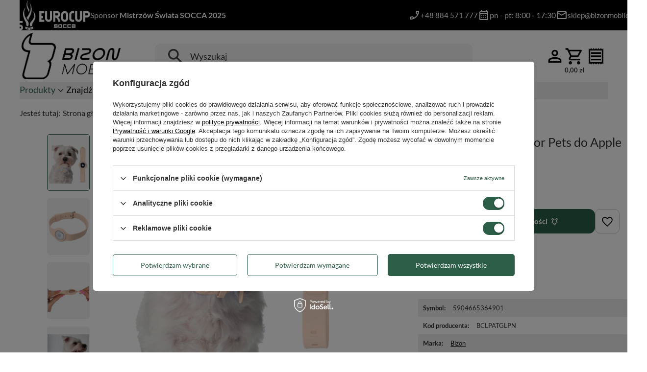

--- FILE ---
content_type: text/html; charset=utf-8
request_url: https://sklep.bizonmobile.pl/pl/products/etui-bizon-case-locator-pets-do-apple-airtag-jasnorozowe-8926.html
body_size: 26262
content:
<!DOCTYPE html>
<html lang="pl" class="--vat --gross " ><head><link rel="preload" as="image" fetchpriority="high" href="/hpeciai/7a7e0f7a7a6ca8598a31f03769be0eb3/pol_pm_Etui-Bizon-Case-Locator-Pets-do-Apple-AirTag-jasnorozowe-8926_1.jpg"><meta name="viewport" content="initial-scale = 1.0, maximum-scale = 5.0, width=device-width, viewport-fit=cover"><meta http-equiv="Content-Type" content="text/html; charset=utf-8"><meta http-equiv="X-UA-Compatible" content="IE=edge"><title>Etui Bizon Case Locator Pets do Apple AirTag, jasnoróżowe  - Dobra Cena - Sklep Bizon Mobile</title><meta name="keywords" content=""><meta name="description" content="Bizon Mobile ➤ Etui Bizon Case Locator Pets do Apple AirTag, jasnoróżowe  w atrakcyjnej Cenie ✔️ Bezpieczne zakupy ✔️ Długi czas zwrotu ⭐ Kup!"><link rel="icon" href="/gfx/pol/favicon.ico"><meta name="theme-color" content="#2C5E48"><meta name="msapplication-navbutton-color" content="#2C5E48"><meta name="apple-mobile-web-app-status-bar-style" content="#2C5E48"><link rel="stylesheet" type="text/css" href="/gfx/pol/projector_style.css.gzip?r=1769509733"><style>
							#photos_slider[data-skeleton] .photos__link:before {
								padding-top: calc(min((450/450 * 100%), 450px));
							}
							@media (min-width: 979px) {.photos__slider[data-skeleton] .photos__figure:not(.--nav):first-child .photos__link {
								max-height: 450px;
							}}
						</style><script>var app_shop={urls:{prefix:'data="/gfx/'.replace('data="', '')+'pol/',graphql:'/graphql/v1/'},vars:{meta:{viewportContent:'initial-scale = 1.0, maximum-scale = 5.0, width=device-width, viewport-fit=cover'},priceType:'gross',priceTypeVat:true,productDeliveryTimeAndAvailabilityWithBasket:false,geoipCountryCode:'US',fairShopLogo: { enabled: false, image: '/gfx/standards/safe_light.svg'},currency:{id:'PLN',symbol:'zł',country:'pl',format:'###,##0.00',beforeValue:false,space:true,decimalSeparator:',',groupingSeparator:' '},language:{id:'pol',symbol:'pl',name:'Polski'},omnibus:{enabled:true,rebateCodeActivate:false,hidePercentageDiscounts:false,},},txt:{priceTypeText:' brutto',},fn:{},fnrun:{},files:[],graphql:{}};const getCookieByName=(name)=>{const value=`; ${document.cookie}`;const parts = value.split(`; ${name}=`);if(parts.length === 2) return parts.pop().split(';').shift();return false;};if(getCookieByName('freeeshipping_clicked')){document.documentElement.classList.remove('--freeShipping');}if(getCookieByName('rabateCode_clicked')){document.documentElement.classList.remove('--rabateCode');}function hideClosedBars(){const closedBarsArray=JSON.parse(localStorage.getItem('closedBars'))||[];if(closedBarsArray.length){const styleElement=document.createElement('style');styleElement.textContent=`${closedBarsArray.map((el)=>`#${el}`).join(',')}{display:none !important;}`;document.head.appendChild(styleElement);}}hideClosedBars();</script><meta name="robots" content="index,follow"><meta name="rating" content="general"><meta name="Author" content="BIZON MOBILE Sp. z o.o. na bazie IdoSell (www.idosell.com/shop).">
<!-- Begin LoginOptions html -->

<style>
#client_new_social .service_item[data-name="service_Apple"]:before, 
#cookie_login_social_more .service_item[data-name="service_Apple"]:before,
.oscop_contact .oscop_login__service[data-service="Apple"]:before {
    display: block;
    height: 2.6rem;
    content: url('/gfx/standards/apple.svg?r=1743165583');
}
.oscop_contact .oscop_login__service[data-service="Apple"]:before {
    height: auto;
    transform: scale(0.8);
}
#client_new_social .service_item[data-name="service_Apple"]:has(img.service_icon):before,
#cookie_login_social_more .service_item[data-name="service_Apple"]:has(img.service_icon):before,
.oscop_contact .oscop_login__service[data-service="Apple"]:has(img.service_icon):before {
    display: none;
}
</style>

<!-- End LoginOptions html -->

<!-- Open Graph -->
<meta property="og:type" content="website"><meta property="og:url" content="https://sklep.bizonmobile.pl/pl/products/etui-bizon-case-locator-pets-do-apple-airtag-jasnorozowe-8926.html
"><meta property="og:title" content="Etui Bizon Case Locator Pets do Apple AirTag, jasnoróżowe"><meta property="og:description" content="Etui Bizon Case Locator Pets do Apple AirTag"><meta property="og:site_name" content="BIZON MOBILE Sp. z o.o."><meta property="og:locale" content="pl_PL"><meta property="og:image" content="https://sklep.bizonmobile.pl/hpeciai/b33132f3ebafc9262d9b4b6e72b04d67/pol_pl_Etui-Bizon-Case-Locator-Pets-do-Apple-AirTag-jasnorozowe-8926_1.jpg"><meta property="og:image:width" content="450"><meta property="og:image:height" content="450"><link rel="manifest" href="https://sklep.bizonmobile.pl/data/include/pwa/1/manifest.json?t=3"><meta name="apple-mobile-web-app-capable" content="yes"><meta name="apple-mobile-web-app-status-bar-style" content="black"><meta name="apple-mobile-web-app-title" content="sklep.bizonmobile.pl"><link rel="apple-touch-icon" href="/data/include/pwa/1/icon-128.png"><link rel="apple-touch-startup-image" href="/data/include/pwa/1/logo-512.png" /><meta name="msapplication-TileImage" content="/data/include/pwa/1/icon-144.png"><meta name="msapplication-TileColor" content="#2F3BA2"><meta name="msapplication-starturl" content="/"><script type="application/javascript">var _adblock = true;</script><script async src="/data/include/advertising.js"></script><script type="application/javascript">var statusPWA = {
                online: {
                    txt: "Połączono z internetem",
                    bg: "#5fa341"
                },
                offline: {
                    txt: "Brak połączenia z internetem",
                    bg: "#eb5467"
                }
            }</script><script async type="application/javascript" src="/ajax/js/pwa_online_bar.js?v=1&r=6"></script><script >
window.dataLayer = window.dataLayer || [];
window.gtag = function gtag() {
dataLayer.push(arguments);
}
gtag('consent', 'default', {
'ad_storage': 'denied',
'analytics_storage': 'denied',
'ad_personalization': 'denied',
'ad_user_data': 'denied',
'wait_for_update': 500
});

gtag('set', 'ads_data_redaction', true);
</script><script id="iaiscript_1" data-requirements="W10=" data-ga4_sel="ga4script">
window.iaiscript_1 = `<${'script'}  class='google_consent_mode_update'>
gtag('consent', 'update', {
'ad_storage': 'granted',
'analytics_storage': 'granted',
'ad_personalization': 'granted',
'ad_user_data': 'granted'
});
</${'script'}>`;
</script>
<!-- End Open Graph -->

<link rel="canonical" href="https://sklep.bizonmobile.pl/pl/products/etui-bizon-case-locator-pets-do-apple-airtag-jasnorozowe-8926.html" />

                <!-- Global site tag (gtag.js) -->
                <script  async src="https://www.googletagmanager.com/gtag/js?id=AW-11404450236"></script>
                <script >
                    window.dataLayer = window.dataLayer || [];
                    window.gtag = function gtag(){dataLayer.push(arguments);}
                    gtag('js', new Date());
                    
                    gtag('config', 'AW-11404450236', {"allow_enhanced_conversions":true});
gtag('config', 'G-CGJ3450MXH');

                </script>
                            <!-- Google Tag Manager -->
                    <script >(function(w,d,s,l,i){w[l]=w[l]||[];w[l].push({'gtm.start':
                    new Date().getTime(),event:'gtm.js'});var f=d.getElementsByTagName(s)[0],
                    j=d.createElement(s),dl=l!='dataLayer'?'&l='+l:'';j.async=true;j.src=
                    'https://www.googletagmanager.com/gtm.js?id='+i+dl;f.parentNode.insertBefore(j,f);
                    })(window,document,'script','dataLayer','GTM-T84VPTN');</script>
            <!-- End Google Tag Manager -->
<!-- Begin additional html or js -->


<!--5|1|3-->
<meta name="google-site-verification" content="qDpdDfXvig93oDGoB5lt31vAVYET-EzQjceFx_j70j0" />
<!--6|1|4-->
<meta name="google-site-verification" content="j2n_SVB_DW1cRiyKs2Z_C6B58VYchFUGGP9VyIwsVKM" />
<!--31|1|21-->
<link rel="icon" href="/gfx/pol/favicon.ico">
<!--33|1|23| modified: 2025-09-29 14:31:08-->
<meta name="facebook-domain-verification" content="p9lkkd7rlykngn6cbffovl0b7u85fg" />

<!-- End additional html or js -->
                <script>
                if (window.ApplePaySession && window.ApplePaySession.canMakePayments()) {
                    var applePayAvailabilityExpires = new Date();
                    applePayAvailabilityExpires.setTime(applePayAvailabilityExpires.getTime() + 2592000000); //30 days
                    document.cookie = 'applePayAvailability=yes; expires=' + applePayAvailabilityExpires.toUTCString() + '; path=/;secure;'
                    var scriptAppleJs = document.createElement('script');
                    scriptAppleJs.src = "/ajax/js/apple.js?v=3";
                    if (document.readyState === "interactive" || document.readyState === "complete") {
                          document.body.append(scriptAppleJs);
                    } else {
                        document.addEventListener("DOMContentLoaded", () => {
                            document.body.append(scriptAppleJs);
                        });  
                    }
                } else {
                    document.cookie = 'applePayAvailability=no; path=/;secure;'
                }
                </script>
                                <script>
                var listenerFn = function(event) {
                    if (event.origin !== "https://payment.idosell.com")
                        return;
                    
                    var isString = (typeof event.data === 'string' || event.data instanceof String);
                    if (!isString) return;
                    try {
                        var eventData = JSON.parse(event.data);
                    } catch (e) {
                        return;
                    }
                    if (!eventData) { return; }                                            
                    if (eventData.isError) { return; }
                    if (eventData.action != 'isReadyToPay') {return; }
                    
                    if (eventData.result.result && eventData.result.paymentMethodPresent) {
                        var googlePayAvailabilityExpires = new Date();
                        googlePayAvailabilityExpires.setTime(googlePayAvailabilityExpires.getTime() + 2592000000); //30 days
                        document.cookie = 'googlePayAvailability=yes; expires=' + googlePayAvailabilityExpires.toUTCString() + '; path=/;secure;'
                    } else {
                        document.cookie = 'googlePayAvailability=no; path=/;secure;'
                    }                                            
                }     
                if (!window.isAdded)
                {                                        
                    if (window.oldListener != null) {
                         window.removeEventListener('message', window.oldListener);
                    }                        
                    window.addEventListener('message', listenerFn);
                    window.oldListener = listenerFn;                                      
                       
                    const iframe = document.createElement('iframe');
                    iframe.src = "https://payment.idosell.com/assets/html/checkGooglePayAvailability.html?origin=https%3A%2F%2Fsklep.bizonmobile.pl";
                    iframe.style.display = 'none';                                            

                    if (document.readyState === "interactive" || document.readyState === "complete") {
                          if (!window.isAdded) {
                              window.isAdded = true;
                              document.body.append(iframe);
                          }
                    } else {
                        document.addEventListener("DOMContentLoaded", () => {
                            if (!window.isAdded) {
                              window.isAdded = true;
                              document.body.append(iframe);
                          }
                        });  
                    }  
                }
                </script>
                <script>let paypalDate = new Date();
                    paypalDate.setTime(paypalDate.getTime() + 86400000);
                    document.cookie = 'payPalAvailability_PLN=-1; expires=' + paypalDate.getTime() + '; path=/; secure';
                </script><script src="/data/gzipFile/expressCheckout.js.gz"></script><script src="/inPost/inpostPayNew.js"></script></head><body><div id="container" class="projector_page container"><header class="commercial_banner"><script class="ajaxLoad">app_shop.vars.vat_registered="true";app_shop.vars.currency_format="###,##0.00";app_shop.vars.currency_before_value=false;app_shop.vars.currency_space=true;app_shop.vars.symbol="zł";app_shop.vars.id="PLN";app_shop.vars.baseurl="http://sklep.bizonmobile.pl/";app_shop.vars.sslurl="https://sklep.bizonmobile.pl/";app_shop.vars.curr_url="%2Fpl%2Fproducts%2Fetui-bizon-case-locator-pets-do-apple-airtag-jasnorozowe-8926.html";var currency_decimal_separator=',';var currency_grouping_separator=' ';app_shop.vars.blacklist_extension=["exe","com","swf","js","php"];app_shop.vars.blacklist_mime=["application/javascript","application/octet-stream","message/http","text/javascript","application/x-deb","application/x-javascript","application/x-shockwave-flash","application/x-msdownload"];app_shop.urls.contact="/pl/contact.html";</script><div id="viewType" style="display:none"></div><div id="menu_skip" class="menu_skip"><a href="#layout" class="btn --outline --medium menu_skip__link --layout">Przejdź do zawartości strony</a><a href="#menu_categories" class="btn --outline --medium menu_skip__link --menu">Przejdź do kategorii</a></div><div class="bars_top bars"><div class="bars__item" id="bar27" style="--background-color:#000000;--border-color:#000000;--font-color:#ffffff;"><div class="bars__wrapper"><div class="bars__content"> <h1 style="font-size: 1rem; font-weight: normal; color: unset;">
<ul class="topbar__elements">
<li ><img class="topbar_tel_icon" src="/data/include/cms/icons/phone.svg" alt="Zadzwoń do nas"/><a tabindex="0" class="topbar_link" href="tel:+48884571777">+48 884 571 777 </a></li>
<li><img class="topbar_open_icon" src="/data/include/cms/icons/calendar.svg" alt="Godziny otwarcia"/><span tabindex="0">pn - pt: 8:00 - 17:30</span></li>
<li class="e-mail"><img class="topbar_mail_icon" src="/data/include/cms/icons/mail.svg" alt="Godziny otwarcia"/><a tabindex="0" class="topbar_link" href="mailto:sklep@bizonmobile.pl">sklep@bizonmobile.pl</a></li>
</ul>
</h1></div></div></div><div class="socca_top-bar"><img src="https://sklep.bizonmobile.pl/data/include/cms/socca_top-bar/pfs-bottom-text-white.webp" alt="Logo Polskiej Federacji Socca"><img src="https://sklep.bizonmobile.pl/data/include/cms/socca_top-bar/eurocup-right-text-white.webp" alt="Logo Eurocup Socca"><p>Sponsor <b>Mistrzów Świata SOCCA 2025</b></p></div></div><script>document.documentElement.style.setProperty('--bars-height',`${document.querySelector('.bars_top').offsetHeight}px`);</script><div id="logo" class="d-flex align-items-center" data-bg="/data/gfx/mask/pol/top_1_big.svg"><a href="/" target="_self" aria-label="Logo sklepu"><img src="/data/gfx/mask/pol/logo_1_big.png" alt="Przejdź do strony głównej" width="850" height="401"></a></div><form action="https://sklep.bizonmobile.pl/pl/search.html" method="get" id="menu_search" class="menu_search"><a href="#showSearchForm" class="menu_search__mobile" aria-label="Szukaj"></a><div class="menu_search__block"><div class="menu_search__item --input"><button class="menu_search__submit" type="submit" aria-label="Szukaj"></button><input class="menu_search__input" type="text" name="text" autocomplete="off" placeholder="Wyszukaj" aria-label="Wyszukaj"></div><div class="menu_search__item --results search_result"></div></div></form><div id="menu_top" class="menu_top"><div class="account_links"><a class="account_links__item" href="https://sklep.bizonmobile.pl/pl/login.html" aria-label="Zaloguj się"><span class="account_links__text --logged-out"></span><img src="/data/include/cms/icons/person.svg" alt="" class="menu_top__icon"></a></div><div id="menu_basket" class="topBasket"><a href="/basketedit.php" class="topBasket__sub" aria-label="Wartość koszyka: 0,00 zł"><span class="badge badge-info" aria-hidden="true"></span><strong class="topBasket__price">0,00 zł</strong><img src="https://sklep.bizonmobile.pl/data/include/cms/icons/shopping_cart.svg?v=1760345792011" class="menu_top__icon" alt=""></a><div class="topBasket__details --products" style="display: none;"><div class="topBasket__block --labels"><span class="topBasket__item --name">Produkt</span><span class="topBasket__item --sum">Ilość</span><span class="topBasket__item --prices">Cena</span></div><div class="topBasket__block --products"></div><div class="topBasket__block --oneclick topBasket_oneclick" data-lang="pol"><div class="topBasket_oneclick__label"><span class="topBasket_oneclick__text --fast">Szybkie zakupy <strong>1-Click</strong></span><span class="topBasket_oneclick__text --registration"> (bez rejestracji)</span></div><div class="topBasket_oneclick__items"><span class="topBasket_oneclick__item --googlePay" title="Google Pay"><img class="topBasket_oneclick__icon" src="/panel/gfx/payment_forms/237.png" alt="Google Pay"></span></div></div></div><div class="topBasket__details --shipping" style="display: none;"><span class="topBasket__name">Koszt dostawy od</span><span id="shipppingCost"></span></div><script>
				app_shop.vars.cache_html = true;
			</script></div><div class="shopping_list_top" data-empty="true"><a href="https://sklep.bizonmobile.pl/pl/shoppinglist" class="wishlist_link slt_link --empty" aria-label="Listy zakupowe"><img src="https://sklep.bizonmobile.pl/data/include/cms/icons/receipt.svg" alt="" class="menu_top__icon"><span class="slt_link__text"></span></a><div class="slt_lists"><ul class="slt_lists__nav"><li class="slt_lists__nav_item" data-list_skeleton="true" data-list_id="true" data-shared="true"><a href="#" class="slt_lists__nav_link" data-list_href="true"><span class="slt_lists__nav_name" data-list_name="true"></span><span class="slt_lists__count" data-list_count="true">0</span></a></li><li class="slt_lists__nav_item --empty"><a class="slt_lists__nav_link --empty" href="https://sklep.bizonmobile.pl/pl/shoppinglist"><span class="slt_lists__nav_name" data-list_name="true">Lista zakupowa</span><span class="slt_lists__count" data-list_count="true">0</span></a></li></ul></div></div></div><nav id="menu_categories" class="wide" aria-label="Kategorie główne"><button type="button" class="navbar-toggler" aria-label="Menu"><img class="toggler-icon" src="https://sklep.bizonmobile.pl/data/include/cms/icons/menu.svg" alt=""></button><div class="navbar-collapse" id="menu_navbar"><ul class="navbar-nav mx-md-n2"><li class="nav-item nav-open"><span class="nav-link-wrapper"><a  href="/pl/menu/produkty-171.html" target="_self" title="Produkty" class="nav-link --l1 active" >Produkty</a><button class="nav-link-expand" type="button" aria-label="Produkty, Menu"></button></span><ul class="navbar-subnav"><li class="nav-header"><a href="#backLink" class="nav-header__backLink"><i class="icon-angle-left"></i></a><a  href="/pl/menu/produkty-171.html" target="_self" title="Produkty" class="nav-link --l1 active" >Produkty</a></li><li class="nav-item"><a  href="/pl/menu/etui-do-telefonu-172.html" target="_self" title="Etui do telefonu" class="nav-link --l2" >Etui do telefonu</a><ul class="navbar-subsubnav more"><li class="nav-header"><a href="#backLink" class="nav-header__backLink"><i class="icon-angle-left"></i></a><a  href="/pl/menu/etui-do-telefonu-172.html" target="_self" title="Etui do telefonu" class="nav-link --l2" >Etui do telefonu</a></li><li class="nav-item"><a  href="/pl/menu/apple-238.html" target="_self" title="Apple" class="nav-link --l3" >Apple</a></li><li class="nav-item"><a  href="/pl/menu/samsung-212.html" target="_self" title="Samsung" class="nav-link --l3" >Samsung</a></li><li class="nav-item"><a  href="/pl/menu/xiaomi-216.html" target="_self" title="Xiaomi" class="nav-link --l3" >Xiaomi</a></li><li class="nav-item"><a  href="/pl/menu/google-263.html" target="_self" title="Google" class="nav-link --l3" >Google</a></li><li class="nav-item"><a  href="/pl/menu/huawei-202.html" target="_self" title="Huawei" class="nav-link --l3" >Huawei</a></li><li class="nav-item"><a  href="/pl/menu/honor-1664.html" target="_self" title="Honor" class="nav-link --l3" >Honor</a></li><li class="nav-item"><a  href="/pl/menu/motorola-205.html" target="_self" title="Motorola" class="nav-link --l3" >Motorola</a></li><li class="nav-item"><a  href="/pl/menu/oneplus-208.html" target="_self" title="OnePlus" class="nav-link --l3" >OnePlus</a></li><li class="nav-item"><a  href="/pl/menu/oppo-209.html" target="_self" title="Oppo" class="nav-link --l3" >Oppo</a></li><li class="nav-item"><a  href="/pl/menu/realme-210.html" target="_self" title="Realme" class="nav-link --l3" >Realme</a></li><li class="nav-item"><a  href="/pl/menu/sony-213.html" target="_self" title="Sony" class="nav-link --l3" >Sony</a></li><li class="nav-item"><a  href="/pl/menu/tecno-3278.html" target="_self" title="Tecno" class="nav-link --l3" >Tecno</a></li><li class="nav-item"><a  href="/pl/menu/vivo-215.html" target="_self" title="Vivo" class="nav-link --l3" >Vivo</a></li><li class="nav-item"><a  href="/pl/menu/asus-1659.html" target="_self" title="Asus" class="nav-link --l3" >Asus</a></li><li class="nav-item"><a  href="/pl/menu/htc-1677.html" target="_self" title="HTC" class="nav-link --l3" >HTC</a></li><li class="nav-item"><a  href="/pl/menu/nothing-1848.html" target="_self" title="Nothing" class="nav-link --l3" >Nothing</a></li><li class="nav-item --extend"><a href="" class="nav-link --l3" txt_alt="- Zwiń">+ Rozwiń</a></li></ul></li><li class="nav-item"><a  href="/pl/menu/etui-do-tabletu-218.html" target="_self" title="Etui do tabletu" class="nav-link --l2" >Etui do tabletu</a><ul class="navbar-subsubnav more"><li class="nav-header"><a href="#backLink" class="nav-header__backLink"><i class="icon-angle-left"></i></a><a  href="/pl/menu/etui-do-tabletu-218.html" target="_self" title="Etui do tabletu" class="nav-link --l2" >Etui do tabletu</a></li><li class="nav-item"><a  href="/pl/menu/apple-220.html" target="_self" title="Apple" class="nav-link --l3" >Apple</a></li><li class="nav-item"><a  href="/pl/menu/lenovo-223.html" target="_self" title="Lenovo" class="nav-link --l3" >Lenovo</a></li><li class="nav-item"><a  href="/pl/menu/microsoft-224.html" target="_self" title="Microsoft" class="nav-link --l3" >Microsoft</a></li><li class="nav-item"><a  href="/pl/menu/google-2662.html" target="_self" title="Google" class="nav-link --l3" >Google</a></li><li class="nav-item"><a  href="/pl/menu/oppo-1884.html" target="_self" title="Oppo" class="nav-link --l3" >Oppo</a></li><li class="nav-item"><a  href="/pl/menu/oneplus-1887.html" target="_self" title="OnePlus" class="nav-link --l3" >OnePlus</a></li><li class="nav-item"><a  href="/pl/menu/realme-230.html" target="_self" title="Realme" class="nav-link --l3" >Realme</a></li><li class="nav-item"><a  href="/pl/menu/samsung-232.html" target="_self" title="Samsung" class="nav-link --l3" >Samsung</a></li><li class="nav-item"><a  href="/pl/menu/tcl-235.html" target="_self" title="TCL" class="nav-link --l3" >TCL</a></li><li class="nav-item"><a  href="/pl/menu/xiaomi-237.html" target="_self" title="Xiaomi" class="nav-link --l3" >Xiaomi</a></li><li class="nav-item"><a  href="/pl/menu/nokia-1845.html" target="_self" title="Nokia" class="nav-link --l3" >Nokia</a></li><li class="nav-item --extend"><a href="" class="nav-link --l3" txt_alt="- Zwiń">+ Rozwiń</a></li></ul></li><li class="nav-item"><a  href="/pl/menu/etui-do-sluchawek-2969.html" target="_self" title="Etui do słuchawek" class="nav-link --l2" >Etui do słuchawek</a><ul class="navbar-subsubnav"><li class="nav-header"><a href="#backLink" class="nav-header__backLink"><i class="icon-angle-left"></i></a><a  href="/pl/menu/etui-do-sluchawek-2969.html" target="_self" title="Etui do słuchawek" class="nav-link --l2" >Etui do słuchawek</a></li><li class="nav-item"><a  href="/pl/menu/apple-2970.html" target="_self" title="Apple" class="nav-link --l3" >Apple</a></li><li class="nav-item"><a  href="/pl/menu/samsung-2999.html" target="_self" title="Samsung" class="nav-link --l3" >Samsung</a></li></ul></li><li class="nav-item"><a  href="/pl/menu/etui-do-czytnikow-ebook-566.html" target="_self" title="Etui do czytników ebook" class="nav-link --l2" >Etui do czytników ebook</a><ul class="navbar-subsubnav"><li class="nav-header"><a href="#backLink" class="nav-header__backLink"><i class="icon-angle-left"></i></a><a  href="/pl/menu/etui-do-czytnikow-ebook-566.html" target="_self" title="Etui do czytników ebook" class="nav-link --l2" >Etui do czytników ebook</a></li><li class="nav-item"><a  href="/pl/menu/amazon-1706.html" target="_self" title="Amazon" class="nav-link --l3" >Amazon</a></li></ul></li><li class="nav-item"><a  href="/pl/menu/elektronika-15875.html" target="_self" title="Elektronika" class="nav-link --l2" >Elektronika</a><ul class="navbar-subsubnav"><li class="nav-header"><a href="#backLink" class="nav-header__backLink"><i class="icon-angle-left"></i></a><a  href="/pl/menu/elektronika-15875.html" target="_self" title="Elektronika" class="nav-link --l2" >Elektronika</a></li><li class="nav-item"><a  href="/pl/menu/ladowarka-15876.html" target="_self" title="Ładowarka" class="nav-link --l3" >Ładowarka</a></li><li class="nav-item"><a  href="/pl/menu/kabel-15877.html" target="_self" title="Kabel" class="nav-link --l3" >Kabel</a></li></ul></li><li class="nav-item"><a  href="/pl/menu/etui-do-smartwatcha-570.html" target="_self" title="Etui do smartwatcha" class="nav-link --l2" >Etui do smartwatcha</a><ul class="navbar-subsubnav"><li class="nav-header"><a href="#backLink" class="nav-header__backLink"><i class="icon-angle-left"></i></a><a  href="/pl/menu/etui-do-smartwatcha-570.html" target="_self" title="Etui do smartwatcha" class="nav-link --l2" >Etui do smartwatcha</a></li><li class="nav-item"><a  href="/pl/menu/apple-571.html" target="_self" title="Apple" class="nav-link --l3" >Apple</a></li><li class="nav-item"><a  href="/pl/menu/samsung-2559.html" target="_self" title="Samsung" class="nav-link --l3" >Samsung</a></li><li class="nav-item"><a  href="/pl/menu/xiaomi-2571.html" target="_self" title="Xiaomi" class="nav-link --l3" >Xiaomi</a></li><li class="nav-item"><a  href="/pl/menu/google-577.html" target="_self" title="Google" class="nav-link --l3" >Google</a></li><li class="nav-item"><a  href="/pl/menu/huawei-1685.html" target="_self" title="Huawei" class="nav-link --l3" >Huawei</a></li><li class="nav-item"><a  href="/pl/menu/garmin-2796.html" target="_self" title="Garmin" class="nav-link --l3" >Garmin</a></li><li class="nav-item"><a  href="/pl/menu/oppo-14363.html" target="_self" title="Oppo" class="nav-link --l3" >Oppo</a></li><li class="nav-item"><a  href="/pl/menu/oneplus-14365.html" target="_self" title="OnePlus" class="nav-link --l3" >OnePlus</a></li></ul></li><li class="nav-item"><a  href="/pl/menu/pasek-do-smartwatcha-3194.html" target="_self" title="Pasek do smartwatcha" class="nav-link --l2" >Pasek do smartwatcha</a><ul class="navbar-subsubnav more"><li class="nav-header"><a href="#backLink" class="nav-header__backLink"><i class="icon-angle-left"></i></a><a  href="/pl/menu/pasek-do-smartwatcha-3194.html" target="_self" title="Pasek do smartwatcha" class="nav-link --l2" >Pasek do smartwatcha</a></li><li class="nav-item"><a  href="/pl/menu/samsung-3200.html" target="_self" title="Samsung" class="nav-link --l3" >Samsung</a></li><li class="nav-item"><a  href="/pl/menu/xiaomi-3219.html" target="_self" title="Xiaomi" class="nav-link --l3" >Xiaomi</a></li><li class="nav-item"><a  href="/pl/menu/huawei-3245.html" target="_self" title="Huawei" class="nav-link --l3" >Huawei</a></li><li class="nav-item"><a  href="/pl/menu/apple-3331.html" target="_self" title="Apple" class="nav-link --l3" >Apple</a></li><li class="nav-item"><a  href="/pl/menu/google-13549.html" target="_self" title="Google" class="nav-link --l3" >Google</a></li><li class="nav-item"><a  href="/pl/menu/garmin-13767.html" target="_self" title="Garmin" class="nav-link --l3" >Garmin</a></li><li class="nav-item"><a  href="/pl/menu/honor-14914.html" target="_self" title="Honor" class="nav-link --l3" >Honor</a></li><li class="nav-item"><a  href="/pl/menu/amazfit-14916.html" target="_self" title="Amazfit" class="nav-link --l3" >Amazfit</a></li><li class="nav-item"><a  href="/pl/menu/withings-14950.html" target="_self" title="Withings" class="nav-link --l3" >Withings</a></li><li class="nav-item"><a  href="/pl/menu/realme-14963.html" target="_self" title="Realme" class="nav-link --l3" >Realme</a></li><li class="nav-item"><a  href="/pl/menu/polar-14968.html" target="_self" title="Polar" class="nav-link --l3" >Polar</a></li><li class="nav-item"><a  href="/pl/menu/suunto-14980.html" target="_self" title="Suunto" class="nav-link --l3" >Suunto</a></li><li class="nav-item --extend"><a href="" class="nav-link --l3" txt_alt="- Zwiń">+ Rozwiń</a></li></ul></li><li class="nav-item"><a  href="/pl/menu/folie-ochronne-do-telefonu-651.html" target="_self" title="Folie ochronne do telefonu" class="nav-link --l2" >Folie ochronne do telefonu</a><ul class="navbar-subsubnav more"><li class="nav-header"><a href="#backLink" class="nav-header__backLink"><i class="icon-angle-left"></i></a><a  href="/pl/menu/folie-ochronne-do-telefonu-651.html" target="_self" title="Folie ochronne do telefonu" class="nav-link --l2" >Folie ochronne do telefonu</a></li><li class="nav-item"><a  href="/pl/menu/apple-653.html" target="_self" title="Apple" class="nav-link --l3" >Apple</a></li><li class="nav-item"><a  href="/pl/menu/samsung-2209.html" target="_self" title="Samsung" class="nav-link --l3" >Samsung</a></li><li class="nav-item"><a  href="/pl/menu/xiaomi-2307.html" target="_self" title="Xiaomi" class="nav-link --l3" >Xiaomi</a></li><li class="nav-item"><a  href="/pl/menu/google-680.html" target="_self" title="Google" class="nav-link --l3" >Google</a></li><li class="nav-item"><a  href="/pl/menu/huawei-686.html" target="_self" title="Huawei" class="nav-link --l3" >Huawei</a></li><li class="nav-item"><a  href="/pl/menu/honor-1665.html" target="_self" title="Honor" class="nav-link --l3" >Honor</a></li><li class="nav-item"><a  href="/pl/menu/motorola-1800.html" target="_self" title="Motorola" class="nav-link --l3" >Motorola</a></li><li class="nav-item"><a  href="/pl/menu/oneplus-1875.html" target="_self" title="OnePlus" class="nav-link --l3" >OnePlus</a></li><li class="nav-item"><a  href="/pl/menu/oppo-1889.html" target="_self" title="Oppo" class="nav-link --l3" >Oppo</a></li><li class="nav-item"><a  href="/pl/menu/realme-2040.html" target="_self" title="Realme" class="nav-link --l3" >Realme</a></li><li class="nav-item"><a  href="/pl/menu/sony-865.html" target="_self" title="Sony" class="nav-link --l3" >Sony</a></li><li class="nav-item"><a  href="/pl/menu/vivo-871.html" target="_self" title="Vivo" class="nav-link --l3" >Vivo</a></li><li class="nav-item"><a  href="/pl/menu/asus-1658.html" target="_self" title="Asus" class="nav-link --l3" >Asus</a></li><li class="nav-item"><a  href="/pl/menu/htc-1681.html" target="_self" title="HTC" class="nav-link --l3" >HTC</a></li><li class="nav-item"><a  href="/pl/menu/nothing-1851.html" target="_self" title="Nothing" class="nav-link --l3" >Nothing</a></li><li class="nav-item"><a  href="/pl/menu/tecno-3261.html" target="_self" title="Tecno" class="nav-link --l3" >Tecno</a></li><li class="nav-item"><a  href="/pl/menu/infinix-14015.html" target="_self" title="Infinix" class="nav-link --l3" >Infinix</a></li><li class="nav-item"><a  href="/pl/menu/t-mobile-15725.html" target="_self" title="T-Mobile" class="nav-link --l3" >T-Mobile</a></li><li class="nav-item --extend"><a href="" class="nav-link --l3" txt_alt="- Zwiń">+ Rozwiń</a></li></ul></li><li class="nav-item"><a  href="/pl/menu/folie-ochronne-do-tabletu-2825.html" target="_self" title="Folie ochronne do tabletu" class="nav-link --l2" >Folie ochronne do tabletu</a><ul class="navbar-subsubnav"><li class="nav-header"><a href="#backLink" class="nav-header__backLink"><i class="icon-angle-left"></i></a><a  href="/pl/menu/folie-ochronne-do-tabletu-2825.html" target="_self" title="Folie ochronne do tabletu" class="nav-link --l2" >Folie ochronne do tabletu</a></li><li class="nav-item"><a  href="/pl/menu/apple-2829.html" target="_self" title="Apple" class="nav-link --l3" >Apple</a></li><li class="nav-item"><a  href="/pl/menu/lenovo-2826.html" target="_self" title="Lenovo" class="nav-link --l3" >Lenovo</a></li><li class="nav-item"><a  href="/pl/menu/nintendo-14671.html" target="_self" title="Nintendo" class="nav-link --l3" >Nintendo</a></li><li class="nav-item"><a  href="/pl/menu/samsung-2831.html" target="_self" title="Samsung" class="nav-link --l3" >Samsung</a></li><li class="nav-item"><a  href="/pl/menu/xiaomi-2839.html" target="_self" title="Xiaomi" class="nav-link --l3" >Xiaomi</a></li><li class="nav-item"><a  href="/pl/menu/oppo-3173.html" target="_self" title="Oppo" class="nav-link --l3" >Oppo</a></li><li class="nav-item"><a  href="/pl/menu/oneplus-13724.html" target="_self" title="OnePlus" class="nav-link --l3" >OnePlus</a></li><li class="nav-item"><a  href="/pl/menu/realme-13732.html" target="_self" title="Realme" class="nav-link --l3" >Realme</a></li><li class="nav-item"><a  href="/pl/menu/asus-15733.html" target="_self" title="Asus" class="nav-link --l3" >Asus</a></li></ul></li><li class="nav-item"><a  href="/pl/menu/szkla-ochronne-do-telefonu-961.html" target="_self" title="Szkła ochronne do telefonu" class="nav-link --l2" >Szkła ochronne do telefonu</a><ul class="navbar-subsubnav more"><li class="nav-header"><a href="#backLink" class="nav-header__backLink"><i class="icon-angle-left"></i></a><a  href="/pl/menu/szkla-ochronne-do-telefonu-961.html" target="_self" title="Szkła ochronne do telefonu" class="nav-link --l2" >Szkła ochronne do telefonu</a></li><li class="nav-item"><a  href="/pl/menu/apple-963.html" target="_self" title="Apple" class="nav-link --l3" >Apple</a></li><li class="nav-item"><a  href="/pl/menu/samsung-2075.html" target="_self" title="Samsung" class="nav-link --l3" >Samsung</a></li><li class="nav-item"><a  href="/pl/menu/xiaomi-2453.html" target="_self" title="Xiaomi" class="nav-link --l3" >Xiaomi</a></li><li class="nav-item"><a  href="/pl/menu/google-990.html" target="_self" title="Google" class="nav-link --l3" >Google</a></li><li class="nav-item"><a  href="/pl/menu/honor-2756.html" target="_self" title="Honor" class="nav-link --l3" >Honor</a></li><li class="nav-item"><a  href="/pl/menu/huawei-996.html" target="_self" title="Huawei" class="nav-link --l3" >Huawei</a></li><li class="nav-item"><a  href="/pl/menu/motorola-1755.html" target="_self" title="Motorola" class="nav-link --l3" >Motorola</a></li><li class="nav-item"><a  href="/pl/menu/oneplus-1867.html" target="_self" title="OnePlus" class="nav-link --l3" >OnePlus</a></li><li class="nav-item"><a  href="/pl/menu/oppo-1920.html" target="_self" title="Oppo" class="nav-link --l3" >Oppo</a></li><li class="nav-item"><a  href="/pl/menu/realme-2013.html" target="_self" title="Realme" class="nav-link --l3" >Realme</a></li><li class="nav-item"><a  href="/pl/menu/sony-1175.html" target="_self" title="Sony" class="nav-link --l3" >Sony</a></li><li class="nav-item"><a  href="/pl/menu/vivo-1181.html" target="_self" title="Vivo" class="nav-link --l3" >Vivo</a></li><li class="nav-item"><a  href="/pl/menu/asus-1657.html" target="_self" title="Asus" class="nav-link --l3" >Asus</a></li><li class="nav-item"><a  href="/pl/menu/htc-1679.html" target="_self" title="HTC" class="nav-link --l3" >HTC</a></li><li class="nav-item"><a  href="/pl/menu/nothing-1853.html" target="_self" title="Nothing" class="nav-link --l3" >Nothing</a></li><li class="nav-item"><a  href="/pl/menu/infinix-14007.html" target="_self" title="Infinix" class="nav-link --l3" >Infinix</a></li><li class="nav-item"><a  href="/pl/menu/t-mobile-15712.html" target="_self" title="T-Mobile" class="nav-link --l3" >T-Mobile</a></li><li class="nav-item --extend"><a href="" class="nav-link --l3" txt_alt="- Zwiń">+ Rozwiń</a></li></ul></li><li class="nav-item"><a  href="/pl/menu/szkla-ochronne-do-tabletu-2847.html" target="_self" title="Szkła ochronne do tabletu" class="nav-link --l2" >Szkła ochronne do tabletu</a><ul class="navbar-subsubnav"><li class="nav-header"><a href="#backLink" class="nav-header__backLink"><i class="icon-angle-left"></i></a><a  href="/pl/menu/szkla-ochronne-do-tabletu-2847.html" target="_self" title="Szkła ochronne do tabletu" class="nav-link --l2" >Szkła ochronne do tabletu</a></li><li class="nav-item"><a  href="/pl/menu/apple-2858.html" target="_self" title="Apple" class="nav-link --l3" >Apple</a></li><li class="nav-item"><a  href="/pl/menu/samsung-2848.html" target="_self" title="Samsung" class="nav-link --l3" >Samsung</a></li><li class="nav-item"><a  href="/pl/menu/lenovo-2876.html" target="_self" title="Lenovo" class="nav-link --l3" >Lenovo</a></li><li class="nav-item"><a  href="/pl/menu/nintendo-2870.html" target="_self" title="Nintendo" class="nav-link --l3" >Nintendo</a></li><li class="nav-item"><a  href="/pl/menu/xiaomi-2878.html" target="_self" title="Xiaomi" class="nav-link --l3" >Xiaomi</a></li><li class="nav-item"><a  href="/pl/menu/oppo-3175.html" target="_self" title="Oppo" class="nav-link --l3" >Oppo</a></li><li class="nav-item"><a  href="/pl/menu/oneplus-14988.html" target="_self" title="OnePlus" class="nav-link --l3" >OnePlus</a></li></ul></li><li class="nav-item"><a  href="/pl/menu/szkla-ochronne-na-aparat-telefonu-1271.html" target="_self" title="Szkła ochronne na aparat telefonu" class="nav-link --l2" >Szkła ochronne na aparat telefonu</a><ul class="navbar-subsubnav more"><li class="nav-header"><a href="#backLink" class="nav-header__backLink"><i class="icon-angle-left"></i></a><a  href="/pl/menu/szkla-ochronne-na-aparat-telefonu-1271.html" target="_self" title="Szkła ochronne na aparat telefonu" class="nav-link --l2" >Szkła ochronne na aparat telefonu</a></li><li class="nav-item"><a  href="/pl/menu/apple-1273.html" target="_self" title="Apple" class="nav-link --l3" >Apple</a></li><li class="nav-item"><a  href="/pl/menu/samsung-2142.html" target="_self" title="Samsung" class="nav-link --l3" >Samsung</a></li><li class="nav-item"><a  href="/pl/menu/xiaomi-2380.html" target="_self" title="Xiaomi" class="nav-link --l3" >Xiaomi</a></li><li class="nav-item"><a  href="/pl/menu/google-1300.html" target="_self" title="Google" class="nav-link --l3" >Google</a></li><li class="nav-item"><a  href="/pl/menu/huawei-1306.html" target="_self" title="Huawei" class="nav-link --l3" >Huawei</a></li><li class="nav-item"><a  href="/pl/menu/honor-1671.html" target="_self" title="Honor" class="nav-link --l3" >Honor</a></li><li class="nav-item"><a  href="/pl/menu/motorola-1710.html" target="_self" title="Motorola" class="nav-link --l3" >Motorola</a></li><li class="nav-item"><a  href="/pl/menu/oneplus-1859.html" target="_self" title="OnePlus" class="nav-link --l3" >OnePlus</a></li><li class="nav-item"><a  href="/pl/menu/oppo-1951.html" target="_self" title="Oppo" class="nav-link --l3" >Oppo</a></li><li class="nav-item"><a  href="/pl/menu/realme-1986.html" target="_self" title="Realme" class="nav-link --l3" >Realme</a></li><li class="nav-item"><a  href="/pl/menu/sony-1485.html" target="_self" title="Sony" class="nav-link --l3" >Sony</a></li><li class="nav-item"><a  href="/pl/menu/vivo-1491.html" target="_self" title="Vivo" class="nav-link --l3" >Vivo</a></li><li class="nav-item"><a  href="/pl/menu/asus-2700.html" target="_self" title="Asus" class="nav-link --l3" >Asus</a></li><li class="nav-item"><a  href="/pl/menu/nothing-1855.html" target="_self" title="Nothing" class="nav-link --l3" >Nothing</a></li><li class="nav-item --extend"><a href="" class="nav-link --l3" txt_alt="- Zwiń">+ Rozwiń</a></li></ul></li><li class="nav-item"><a  href="/pl/menu/szkla-ochronne-na-aparat-tabletu-2588.html" target="_self" title="Szkła ochronne na aparat tabletu" class="nav-link --l2" >Szkła ochronne na aparat tabletu</a><ul class="navbar-subsubnav"><li class="nav-header"><a href="#backLink" class="nav-header__backLink"><i class="icon-angle-left"></i></a><a  href="/pl/menu/szkla-ochronne-na-aparat-tabletu-2588.html" target="_self" title="Szkła ochronne na aparat tabletu" class="nav-link --l2" >Szkła ochronne na aparat tabletu</a></li><li class="nav-item"><a  href="/pl/menu/oppo-2589.html" target="_self" title="Oppo" class="nav-link --l3" >Oppo</a></li><li class="nav-item"><a  href="/pl/menu/xiaomi-2621.html" target="_self" title="Xiaomi" class="nav-link --l3" >Xiaomi</a></li><li class="nav-item"><a  href="/pl/menu/samsung-2822.html" target="_self" title="Samsung" class="nav-link --l3" >Samsung</a></li></ul></li><li class="nav-item"><a  href="/pl/menu/folie-ochronne-do-smartwatcha-597.html" target="_self" title="Folie ochronne do smartwatcha" class="nav-link --l2" >Folie ochronne do smartwatcha</a><ul class="navbar-subsubnav"><li class="nav-header"><a href="#backLink" class="nav-header__backLink"><i class="icon-angle-left"></i></a><a  href="/pl/menu/folie-ochronne-do-smartwatcha-597.html" target="_self" title="Folie ochronne do smartwatcha" class="nav-link --l2" >Folie ochronne do smartwatcha</a></li><li class="nav-item"><a  href="/pl/menu/apple-598.html" target="_self" title="Apple" class="nav-link --l3" >Apple</a></li><li class="nav-item"><a  href="/pl/menu/samsung-2547.html" target="_self" title="Samsung" class="nav-link --l3" >Samsung</a></li><li class="nav-item"><a  href="/pl/menu/xiaomi-2539.html" target="_self" title="Xiaomi" class="nav-link --l3" >Xiaomi</a></li><li class="nav-item"><a  href="/pl/menu/google-604.html" target="_self" title="Google" class="nav-link --l3" >Google</a></li><li class="nav-item"><a  href="/pl/menu/huawei-1688.html" target="_self" title="Huawei" class="nav-link --l3" >Huawei</a></li><li class="nav-item"><a  href="/pl/menu/garmin-2799.html" target="_self" title="Garmin" class="nav-link --l3" >Garmin</a></li><li class="nav-item"><a  href="/pl/menu/oneplus-14393.html" target="_self" title="OnePlus" class="nav-link --l3" >OnePlus</a></li><li class="nav-item"><a  href="/pl/menu/nothing-15016.html" target="_self" title="Nothing" class="nav-link --l3" >Nothing</a></li><li class="nav-item"><a  href="/pl/menu/realme-15675.html" target="_self" title="Realme" class="nav-link --l3" >Realme</a></li></ul></li><li class="nav-item"><a  href="/pl/menu/szkla-ochronne-do-smartwatcha-624.html" target="_self" title="Szkła ochronne do smartwatcha" class="nav-link --l2" >Szkła ochronne do smartwatcha</a><ul class="navbar-subsubnav"><li class="nav-header"><a href="#backLink" class="nav-header__backLink"><i class="icon-angle-left"></i></a><a  href="/pl/menu/szkla-ochronne-do-smartwatcha-624.html" target="_self" title="Szkła ochronne do smartwatcha" class="nav-link --l2" >Szkła ochronne do smartwatcha</a></li><li class="nav-item"><a  href="/pl/menu/apple-625.html" target="_self" title="Apple" class="nav-link --l3" >Apple</a></li><li class="nav-item"><a  href="/pl/menu/samsung-636.html" target="_self" title="Samsung" class="nav-link --l3" >Samsung</a></li><li class="nav-item"><a  href="/pl/menu/xiaomi-644.html" target="_self" title="Xiaomi" class="nav-link --l3" >Xiaomi</a></li><li class="nav-item"><a  href="/pl/menu/google-631.html" target="_self" title="Google" class="nav-link --l3" >Google</a></li><li class="nav-item"><a  href="/pl/menu/huawei-1692.html" target="_self" title="Huawei" class="nav-link --l3" >Huawei</a></li><li class="nav-item"><a  href="/pl/menu/garmin-2802.html" target="_self" title="Garmin" class="nav-link --l3" >Garmin</a></li><li class="nav-item"><a  href="/pl/menu/oneplus-14693.html" target="_self" title="OnePlus" class="nav-link --l3" >OnePlus</a></li></ul></li><li class="nav-item nav-open empty"><a  href="/pl/menu/do-lokalizatora-airtag-568.html" target="_self" title="Do lokalizatora AirTag" class="nav-link --l2 active" >Do lokalizatora AirTag</a></li><li class="nav-item"><a  href="/pl/menu/akcesoria-3025.html" target="_self" title="Akcesoria" class="nav-link --l2" >Akcesoria</a><ul class="navbar-subsubnav"><li class="nav-header"><a href="#backLink" class="nav-header__backLink"><i class="icon-angle-left"></i></a><a  href="/pl/menu/akcesoria-3025.html" target="_self" title="Akcesoria" class="nav-link --l2" >Akcesoria</a></li><li class="nav-item"><a  href="/pl/menu/higiena-i-dezynfekcja-1581.html" target="_self" title="Higiena i dezynfekcja" class="nav-link --l3" >Higiena i dezynfekcja</a></li><li class="nav-item"><a  href="/pl/menu/ring-na-palec-do-telefonu-3026.html" target="_self" title="Ring na palec do telefonu" class="nav-link --l3" >Ring na palec do telefonu</a></li><li class="nav-item"><a  href="/pl/menu/smycz-do-telefonu-3035.html" target="_self" title="Smycz do telefonu" class="nav-link --l3" >Smycz do telefonu</a></li><li class="nav-item"><a  href="/pl/menu/kijek-do-selfie-3195.html" target="_self" title="Kijek do selfie" class="nav-link --l3" >Kijek do selfie</a></li><li class="nav-item"><a  href="/pl/menu/etui-wodoszczelne-saszetka-3210.html" target="_self" title="Etui wodoszczelne, saszetka" class="nav-link --l3" >Etui wodoszczelne, saszetka</a></li><li class="nav-item"><a  href="/pl/menu/gadzety-14346.html" target="_self" title="Gadżety" class="nav-link --l3" >Gadżety</a></li><li class="nav-item"><a  href="/pl/menu/kabel-15818.html" target="_self" title="Kabel" class="nav-link --l3" >Kabel</a></li></ul></li></ul></li><li class="nav-item"><span class="nav-link-wrapper"><a  href="https://sklep.bizonmobile.pl/pl/cms/producenci-47.html" target="_self" title="Znajdź model urządzenia" class="nav-link --l1" >Znajdź model urządzenia</a><button class="nav-link-expand" type="button" aria-label="Znajdź model urządzenia, Menu"></button></span><ul class="navbar-subnav"><li class="nav-header"><a href="#backLink" class="nav-header__backLink"><i class="icon-angle-left"></i></a><a  href="https://sklep.bizonmobile.pl/pl/cms/producenci-47.html" target="_self" title="Znajdź model urządzenia" class="nav-link --l1" >Znajdź model urządzenia</a></li><li class="nav-item empty"><a  href="https://sklep.bizonmobile.pl/pl/cms/apple-34.html" target="_self" title="Apple" class="nav-link --l2" >Apple</a></li><li class="nav-item empty"><a  href="https://sklep.bizonmobile.pl/pl/cms/samsung-43.html" target="_self" title="Samsung" class="nav-link --l2" >Samsung</a></li><li class="nav-item empty"><a  href="https://sklep.bizonmobile.pl/pl/cms/xiaomi-46.html" target="_self" title="Xiaomi" class="nav-link --l2" >Xiaomi</a></li><li class="nav-item empty"><a  href="https://sklep.bizonmobile.pl/pl/cms/oppo-41.html" target="_self" title="Oppo" class="nav-link --l2" >Oppo</a></li><li class="nav-item empty"><a  href="https://sklep.bizonmobile.pl/pl/cms/vivo-45.html" target="_self" title="Vivo" class="nav-link --l2" >Vivo</a></li><li class="nav-item empty"><a  href="https://sklep.bizonmobile.pl/pl/cms/realme-42.html" target="_self" title="Realme" class="nav-link --l2" >Realme</a></li><li class="nav-item empty"><a  href="https://sklep.bizonmobile.pl/pl/cms/huawei-36.html" target="_self" title="Huawei" class="nav-link --l2" >Huawei</a></li><li class="nav-item empty"><a  href="https://sklep.bizonmobile.pl/pl/cms/motorola-39.html" target="_self" title="Motorola" class="nav-link --l2" >Motorola</a></li><li class="nav-item empty"><a  href="https://sklep.bizonmobile.pl/pl/cms/google-35.html" target="_self" title="Google" class="nav-link --l2" >Google</a></li><li class="nav-item empty"><a  href="https://sklep.bizonmobile.pl/pl/cms/nothing-61.html" target="_self" title="Nothing" class="nav-link --l2" >Nothing</a></li><li class="nav-item empty"><a  href="https://sklep.bizonmobile.pl/pl/cms/oneplus-40.html" target="_self" title="OnePlus" class="nav-link --l2" >OnePlus</a></li><li class="nav-item empty"><a  href="https://sklep.bizonmobile.pl/pl/cms/amazon-64.html" target="_self" title="Amazon" class="nav-link --l2" >Amazon</a></li><li class="nav-item empty"><a  href="https://sklep.bizonmobile.pl/pl/cms/asus-59.html" target="_self" title="Asus" class="nav-link --l2" >Asus</a></li><li class="nav-item empty"><a  href="https://sklep.bizonmobile.pl/pl/cms/garmin-67.html" target="_self" title="Garmin" class="nav-link --l2" >Garmin</a></li><li class="nav-item empty"><a  href="https://sklep.bizonmobile.pl/pl/cms/honor-65.html" target="_self" title="Honor" class="nav-link --l2" >Honor</a></li><li class="nav-item empty"><a  href="https://sklep.bizonmobile.pl/pl/cms/htc-60.html" target="_self" title="HTC" class="nav-link --l2" >HTC</a></li><li class="nav-item empty"><a  href="https://sklep.bizonmobile.pl/pl/cms/infinix-74.html" target="_self" title="Infinix" class="nav-link --l2" >Infinix</a></li><li class="nav-item empty"><a  href="https://sklep.bizonmobile.pl/pl/cms/lenovo-37.html" target="_self" title="Lenovo" class="nav-link --l2" >Lenovo</a></li><li class="nav-item empty"><a  href="https://sklep.bizonmobile.pl/pl/cms/microsoft-38.html" target="_self" title="Microsoft" class="nav-link --l2" >Microsoft</a></li><li class="nav-item empty"><a  href="https://sklep.bizonmobile.pl/pl/cms/nintendo-68.html" target="_self" title="Nintendo" class="nav-link --l2" >Nintendo</a></li><li class="nav-item empty"><a  href="https://sklep.bizonmobile.pl/pl/cms/nokia-62.html" target="_self" title="Nokia" class="nav-link --l2" >Nokia</a></li><li class="nav-item empty"><a  href="https://sklep.bizonmobile.pl/pl/cms/sony-44.html" target="_self" title="Sony" class="nav-link --l2" >Sony</a></li><li class="nav-item empty"><a  href="https://sklep.bizonmobile.pl/pl/cms/tcl-63.html" target="_self" title="TCL" class="nav-link --l2" >TCL</a></li><li class="nav-item empty"><a  href="https://sklep.bizonmobile.pl/pl/cms/tecno-70.html" target="_self" title="Tecno" class="nav-link --l2" >Tecno</a></li></ul></li><li class="nav-item"><span class="nav-link-wrapper"><a  href="https://sklep.bizonmobile.pl/pl/cms/serie-produktow-49.html" target="_self" title="Nasze serie produktów" class="nav-link --l1" >Nasze serie produktów</a><button class="nav-link-expand" type="button" aria-label="Nasze serie produktów, Menu"></button></span><ul class="navbar-subnav"><li class="nav-header"><a href="#backLink" class="nav-header__backLink"><i class="icon-angle-left"></i></a><a  href="https://sklep.bizonmobile.pl/pl/cms/serie-produktow-49.html" target="_self" title="Nasze serie produktów" class="nav-link --l1" >Nasze serie produktów</a></li><li class="nav-item"><a  href="https://sklep.bizonmobile.pl/pl/categories/etui-etui-na-telefon-1214553918.html" target="_self" title="Etui na telefon" class="nav-link --l2" >Etui na telefon</a><ul class="navbar-subsubnav more"><li class="nav-header"><a href="#backLink" class="nav-header__backLink"><i class="icon-angle-left"></i></a><a  href="https://sklep.bizonmobile.pl/pl/categories/etui-etui-na-telefon-1214553918.html" target="_self" title="Etui na telefon" class="nav-link --l2" >Etui na telefon</a></li><li class="nav-item"><a  href="https://sklep.bizonmobile.pl/pl/series/bizon-case-angelo-134.html" target="_self" title="Bizon Case Angelo" class="nav-link --l3" >Bizon Case Angelo</a></li><li class="nav-item"><a  href="https://sklep.bizonmobile.pl/pl/series/bizon-case-crystalo-156.html" target="_self" title="Bizon Case CrystalO" class="nav-link --l3" >Bizon Case CrystalO</a></li><li class="nav-item"><a  href="https://sklep.bizonmobile.pl/pl/series/bizon-case-eclipse-135.html" target="_self" title="Bizon Case Eclipse" class="nav-link --l3" >Bizon Case Eclipse</a></li><li class="nav-item"><a  href="https://sklep.bizonmobile.pl/pl/series/bizon-case-halo-158.html" target="_self" title="Bizon Case Halo" class="nav-link --l3" >Bizon Case Halo</a></li><li class="nav-item"><a  href="https://sklep.bizonmobile.pl/pl/series/bizon-case-hybrid-ring-71.html" target="_self" title="Bizon Case Hybrid Ring" class="nav-link --l3" >Bizon Case Hybrid Ring</a></li><li class="nav-item"><a  href="https://sklep.bizonmobile.pl/pl/series/bizon-case-lupka-162.html" target="_self" title="Bizon Case Łupka" class="nav-link --l3" >Bizon Case Łupka</a></li><li class="nav-item"><a  href="https://sklep.bizonmobile.pl/pl/series/bizon-case-marco-133.html" target="_self" title="Bizon Case Marco" class="nav-link --l3" >Bizon Case Marco</a></li><li class="nav-item"><a  href="https://sklep.bizonmobile.pl/pl/series/bizon-case-tur-72.html" target="_self" title="Bizon Case Tur" class="nav-link --l3" >Bizon Case Tur</a></li><li class="nav-item"><a  href="/pl/series/bizon-case-pocket-110.html" target="_self" title="Bizon Case Pocket" class="nav-link --l3" >Bizon Case Pocket</a></li><li class="nav-item"><a  href="https://sklep.bizonmobile.pl/pl/series/bizon-case-pure-magnetic-47.html" target="_self" title="Bizon Case Pure Magnetic" class="nav-link --l3" >Bizon Case Pure Magnetic</a></li><li class="nav-item"><a  href="https://sklep.bizonmobile.pl/pl/series/bizon-case-salpa-79.html" target="_self" title="Bizon Case Salpa" class="nav-link --l3" >Bizon Case Salpa</a></li><li class="nav-item"><a  href="https://sklep.bizonmobile.pl/pl/series/bizon-case-clear-pack-54.html" target="_self" title="Bizon Case Clear Pack" class="nav-link --l3" >Bizon Case Clear Pack</a></li><li class="nav-item"><a  href="https://sklep.bizonmobile.pl/pl/series/bizon-soft-case-127.html" target="_self" title="Bizon Soft Case" class="nav-link --l3" >Bizon Soft Case</a></li><li class="nav-item"><a  href="https://sklep.bizonmobile.pl/pl/series/bizon-soft-case-magnetic-173.html" target="_self" title="Bizon Soft Case Magnetic" class="nav-link --l3" >Bizon Soft Case Magnetic</a></li><li class="nav-item"><a  href="https://sklep.bizonmobile.pl/pl/series/bizon-case-silicone-62.html" target="_self" title="Bizon Case Silicone" class="nav-link --l3" >Bizon Case Silicone</a></li><li class="nav-item"><a  href="https://sklep.bizonmobile.pl/pl/series/bizon-case-silicone-sq-48.html" target="_self" title="Bizon Case Silicone Sq" class="nav-link --l3" >Bizon Case Silicone Sq</a></li><li class="nav-item"><a  href="https://sklep.bizonmobile.pl/pl/series/bizon-case-silicone-ring-60.html" target="_self" title="Bizon Case Silicone Ring" class="nav-link --l3" >Bizon Case Silicone Ring</a></li><li class="nav-item"><a  href="https://sklep.bizonmobile.pl/pl/series/bizon-case-silicone-ring-sq-63.html" target="_self" title="Bizon Case Silicone Ring Sq" class="nav-link --l3" >Bizon Case Silicone Ring Sq</a></li><li class="nav-item"><a  href="https://sklep.bizonmobile.pl/pl/series/bizon-case-hydrofloat-125.html" target="_self" title="Bizon Case Hydrofloat" class="nav-link --l3" >Bizon Case Hydrofloat</a></li><li class="nav-item"><a  href="https://sklep.bizonmobile.pl/pl/series/bizon-case-hydrowrap-126.html" target="_self" title="Bizon Case Hydrowrap" class="nav-link --l3" >Bizon Case Hydrowrap</a></li><li class="nav-item --extend"><a href="" class="nav-link --l3" txt_alt="- Zwiń">+ Rozwiń</a></li></ul></li><li class="nav-item"><a  href="https://sklep.bizonmobile.pl/pl/categories/folie-i-szkla-ochronne-folie-ochronne-folie-ochronne-na-telefon-1214553919.html" target="_self" title="Szkła i folie na telefon" class="nav-link --l2" >Szkła i folie na telefon</a><ul class="navbar-subsubnav more"><li class="nav-header"><a href="#backLink" class="nav-header__backLink"><i class="icon-angle-left"></i></a><a  href="https://sklep.bizonmobile.pl/pl/categories/folie-i-szkla-ochronne-folie-ochronne-folie-ochronne-na-telefon-1214553919.html" target="_self" title="Szkła i folie na telefon" class="nav-link --l2" >Szkła i folie na telefon</a></li><li class="nav-item"><a  href="https://sklep.bizonmobile.pl/pl/series/bizon-glass-clear-50.html" target="_self" title="Bizon Glass Clear" class="nav-link --l3" >Bizon Glass Clear</a></li><li class="nav-item"><a  href="https://sklep.bizonmobile.pl/pl/series/bizon-glass-clear-2-68.html" target="_self" title="Bizon Glass Clear 2" class="nav-link --l3" >Bizon Glass Clear 2</a></li><li class="nav-item"><a  href="https://sklep.bizonmobile.pl/pl/series/bizon-glass-clear-2-pack-73.html" target="_self" title="Bizon Glass Clear 2 Pack" class="nav-link --l3" >Bizon Glass Clear 2 Pack</a></li><li class="nav-item"><a  href="https://sklep.bizonmobile.pl/pl/series/bizon-glass-aplikator-159.html" target="_self" title="Bizon Glass Aplikator" class="nav-link --l3" >Bizon Glass Aplikator</a></li><li class="nav-item"><a  href="https://sklep.bizonmobile.pl/pl/series/bizon-glass-clear-shadow-129.html" target="_self" title="Bizon Glass Clear Shadow" class="nav-link --l3" >Bizon Glass Clear Shadow</a></li><li class="nav-item"><a  href="https://sklep.bizonmobile.pl/pl/series/bizon-glass-edge-49.html" target="_self" title="Bizon Glass Edge" class="nav-link --l3" >Bizon Glass Edge</a></li><li class="nav-item"><a  href="https://sklep.bizonmobile.pl/pl/series/bizon-glass-edge-2-69.html" target="_self" title="Bizon Glass Edge 2" class="nav-link --l3" >Bizon Glass Edge 2</a></li><li class="nav-item"><a  href="https://sklep.bizonmobile.pl/pl/series/bizon-glass-edge-2-pack-74.html" target="_self" title="Bizon Glass Edge 2 Pack" class="nav-link --l3" >Bizon Glass Edge 2 Pack</a></li><li class="nav-item"><a  href="https://sklep.bizonmobile.pl/pl/series/bizon-glass-edge-3d-82.html" target="_self" title="Bizon Glass Edge 3D" class="nav-link --l3" >Bizon Glass Edge 3D</a></li><li class="nav-item"><a  href="https://sklep.bizonmobile.pl/pl/series/bizon-glass-edge-2-3d-106.html" target="_self" title="Bizon Glass Edge 2 3D" class="nav-link --l3" >Bizon Glass Edge 2 3D</a></li><li class="nav-item"><a  href="https://sklep.bizonmobile.pl/pl/series/bizon-glass-edge-shadow-128.html" target="_self" title="Bizon Glass Edge Shadow" class="nav-link --l3" >Bizon Glass Edge Shadow</a></li><li class="nav-item"><a  href="https://sklep.bizonmobile.pl/pl/series/bizon-glass-film-sun-136.html" target="_self" title="Bizon Glass Film Sun" class="nav-link --l3" >Bizon Glass Film Sun</a></li><li class="nav-item"><a  href="https://sklep.bizonmobile.pl/pl/series/bizon-glass-hydrogel-front-57.html" target="_self" title="Bizon Glass Hydrogel Front" class="nav-link --l3" >Bizon Glass Hydrogel Front</a></li><li class="nav-item"><a  href="https://sklep.bizonmobile.pl/pl/series/bizon-glass-hydrogel-back-52.html" target="_self" title="Bizon Glass Hydrogel Back" class="nav-link --l3" >Bizon Glass Hydrogel Back</a></li><li class="nav-item"><a  href="https://sklep.bizonmobile.pl/pl/series/bizon-glass-hydrogel-set-46.html" target="_self" title="Bizon Glass Hydrogel Set" class="nav-link --l3" >Bizon Glass Hydrogel Set</a></li><li class="nav-item"><a  href="https://sklep.bizonmobile.pl/pl/series/bizon-glass-silk-lens-56.html" target="_self" title="Bizon Glass Silk Lens" class="nav-link --l3" >Bizon Glass Silk Lens</a></li><li class="nav-item"><a  href="https://sklep.bizonmobile.pl/pl/series/bizon-glass-snap-lens-157.html" target="_self" title="Bizon Glass Snap Lens" class="nav-link --l3" >Bizon Glass Snap Lens</a></li><li class="nav-item"><a  href="https://sklep.bizonmobile.pl/pl/series/bizon-glass-mule-142.html" target="_self" title="Bizon Glass Mule" class="nav-link --l3" >Bizon Glass Mule</a></li><li class="nav-item"><a  href="https://sklep.bizonmobile.pl/pl/series/bizon-glass-mule-shadow-181.html" target="_self" title="Bizon Glass Mule Shadow" class="nav-link --l3" >Bizon Glass Mule Shadow</a></li><li class="nav-item --extend"><a href="" class="nav-link --l3" txt_alt="- Zwiń">+ Rozwiń</a></li></ul></li><li class="nav-item"><a  href="https://sklep.bizonmobile.pl/pl/categories/etui-etui-na-tablet-1214553917.html" target="_self" title="Etui na tablet" class="nav-link --l2" >Etui na tablet</a><ul class="navbar-subsubnav"><li class="nav-header"><a href="#backLink" class="nav-header__backLink"><i class="icon-angle-left"></i></a><a  href="https://sklep.bizonmobile.pl/pl/categories/etui-etui-na-tablet-1214553917.html" target="_self" title="Etui na tablet" class="nav-link --l2" >Etui na tablet</a></li><li class="nav-item"><a  href="https://sklep.bizonmobile.pl/pl/series/bizon-case-tab-clear-matt-45.html" target="_self" title="Bizon Case Tab Clear Matt" class="nav-link --l3" >Bizon Case Tab Clear Matt</a></li><li class="nav-item"><a  href="https://sklep.bizonmobile.pl/pl/series/bizon-case-tab-clear-satin-85.html" target="_self" title="Bizon Case Tab Clear Satin" class="nav-link --l3" >Bizon Case Tab Clear Satin</a></li><li class="nav-item"><a  href="https://sklep.bizonmobile.pl/pl/series/bizon-case-tab-croc-37.html" target="_self" title="Bizon Case Tab Croc" class="nav-link --l3" >Bizon Case Tab Croc</a></li><li class="nav-item"><a  href="https://sklep.bizonmobile.pl/pl/series/bizon-case-tab-lizard-44.html" target="_self" title="Bizon Case Tab Lizard" class="nav-link --l3" >Bizon Case Tab Lizard</a></li></ul></li><li class="nav-item"><a  href="https://sklep.bizonmobile.pl/pl/categories/folie-i-szkla-ochronne-folie-ochronne-folie-ochronne-na-tablet-1214553927.html" target="_self" title="Szkła i folie na tablet" class="nav-link --l2" >Szkła i folie na tablet</a><ul class="navbar-subsubnav"><li class="nav-header"><a href="#backLink" class="nav-header__backLink"><i class="icon-angle-left"></i></a><a  href="https://sklep.bizonmobile.pl/pl/categories/folie-i-szkla-ochronne-folie-ochronne-folie-ochronne-na-tablet-1214553927.html" target="_self" title="Szkła i folie na tablet" class="nav-link --l2" >Szkła i folie na tablet</a></li><li class="nav-item"><a  href="https://sklep.bizonmobile.pl/pl/series/bizon-film-tab-papirus-112.html" target="_self" title="Bizon Film Tab Papirus" class="nav-link --l3" >Bizon Film Tab Papirus</a></li><li class="nav-item"><a  href="https://sklep.bizonmobile.pl/pl/series/bizon-glass-tab-film-sun-144.html" target="_self" title="Bizon Film Tab Sun" class="nav-link --l3" >Bizon Film Tab Sun</a></li><li class="nav-item"><a  href="https://sklep.bizonmobile.pl/pl/series/bizon-glass-tab-clear-113.html" target="_self" title="Bizon Glass Tab Clear" class="nav-link --l3" >Bizon Glass Tab Clear</a></li><li class="nav-item"><a  href="https://sklep.bizonmobile.pl/pl/series/bizon-glass-clear-shadow-129.html" target="_self" title="Bizon Glass Tab Clear Shadow" class="nav-link --l3" >Bizon Glass Tab Clear Shadow</a></li><li class="nav-item"><a  href="https://sklep.bizonmobile.pl/pl/series/bizon-glass-tab-mule-145.html" target="_self" title="Bizon Glass Tab Mule" class="nav-link --l3" >Bizon Glass Tab Mule</a></li></ul></li><li class="nav-item"><a  href="https://sklep.bizonmobile.pl/pl/categories/etui-etui-na-smartwatch-smartband-1214553922.html" target="_self" title="Etui na smartwatch" class="nav-link --l2" >Etui na smartwatch</a><ul class="navbar-subsubnav"><li class="nav-header"><a href="#backLink" class="nav-header__backLink"><i class="icon-angle-left"></i></a><a  href="https://sklep.bizonmobile.pl/pl/categories/etui-etui-na-smartwatch-smartband-1214553922.html" target="_self" title="Etui na smartwatch" class="nav-link --l2" >Etui na smartwatch</a></li><li class="nav-item"><a  href="https://sklep.bizonmobile.pl/pl/series/bizon-case-watch-88.html" target="_self" title="Bizon Case Watch" class="nav-link --l3" >Bizon Case Watch</a></li><li class="nav-item"><a  href="https://sklep.bizonmobile.pl/pl/series/bizon-case-watch-antishock-set-100.html" target="_self" title="Bizon Case Watch AntiShock Set" class="nav-link --l3" >Bizon Case Watch AntiShock Set</a></li><li class="nav-item"><a  href="https://sklep.bizonmobile.pl/pl/series/bizon-case-watch-felipe-96.html" target="_self" title="Bizon Case Watch Felipe" class="nav-link --l3" >Bizon Case Watch Felipe</a></li><li class="nav-item"><a  href="https://sklep.bizonmobile.pl/pl/series/bizon-case-glass-watch-105.html" target="_self" title="Bizon Case+Glass Watch" class="nav-link --l3" >Bizon Case+Glass Watch</a></li></ul></li><li class="nav-item"><a  href="https://sklep.bizonmobile.pl/pl/categories/paski-paski-na-smartwatch-smartband-1214553925.html" target="_self" title="Paski do smartwatcha" class="nav-link --l2" >Paski do smartwatcha</a><ul class="navbar-subsubnav more"><li class="nav-header"><a href="#backLink" class="nav-header__backLink"><i class="icon-angle-left"></i></a><a  href="https://sklep.bizonmobile.pl/pl/categories/paski-paski-na-smartwatch-smartband-1214553925.html" target="_self" title="Paski do smartwatcha" class="nav-link --l2" >Paski do smartwatcha</a></li><li class="nav-item"><a  href="https://sklep.bizonmobile.pl/pl/series/bizon-strap-case-watch-action-87.html" target="_self" title="Bizon Strap + Case Watch Action" class="nav-link --l3" >Bizon Strap + Case Watch Action</a></li><li class="nav-item"><a  href="https://sklep.bizonmobile.pl/pl/series/bizon-strap-case-watch-action-pro-89.html" target="_self" title="Bizon Strap + Case Watch Action Pro" class="nav-link --l3" >Bizon Strap + Case Watch Action Pro</a></li><li class="nav-item"><a  href="https://sklep.bizonmobile.pl/pl/series/bizon-strap-case-watch-armor-78.html" target="_self" title="Bizon Strap + Case Watch Armor" class="nav-link --l3" >Bizon Strap + Case Watch Armor</a></li><li class="nav-item"><a  href="https://sklep.bizonmobile.pl/pl/series/bizon-strap-case-watch-chain-99.html" target="_self" title="Bizon Strap + Case Watch Chain" class="nav-link --l3" >Bizon Strap + Case Watch Chain</a></li><li class="nav-item"><a  href="https://sklep.bizonmobile.pl/pl/series/bizon-strap-case-watch-dots-86.html" target="_self" title="Bizon Strap + Case Watch Dots" class="nav-link --l3" >Bizon Strap + Case Watch Dots</a></li><li class="nav-item"><a  href="https://sklep.bizonmobile.pl/pl/series/bizon-strap-watch-adventure-122.html" target="_self" title="Bizon Strap Watch Adventure" class="nav-link --l3" >Bizon Strap Watch Adventure</a></li><li class="nav-item"><a  href="https://sklep.bizonmobile.pl/pl/series/bizon-strap-watch-aura-131.html" target="_self" title="Bizon Strap Watch Aura" class="nav-link --l3" >Bizon Strap Watch Aura</a></li><li class="nav-item"><a  href="https://sklep.bizonmobile.pl/pl/series/bizon-strap-watch-casual-97.html" target="_self" title="Bizon Strap Watch Casual" class="nav-link --l3" >Bizon Strap Watch Casual</a></li><li class="nav-item"><a  href="https://sklep.bizonmobile.pl/pl/series/bizon-strap-watch-chain-94.html" target="_self" title="Bizon Strap Watch Chain" class="nav-link --l3" >Bizon Strap Watch Chain</a></li><li class="nav-item"><a  href="https://sklep.bizonmobile.pl/pl/series/bizon-strap-watch-dots-95.html" target="_self" title="Bizon Strap Watch Dots" class="nav-link --l3" >Bizon Strap Watch Dots</a></li><li class="nav-item"><a  href="https://sklep.bizonmobile.pl/pl/series/bizon-strap-watch-nessy-98.html" target="_self" title="Bizon Strap Watch Nessy" class="nav-link --l3" >Bizon Strap Watch Nessy</a></li><li class="nav-item"><a  href="https://sklep.bizonmobile.pl/pl/series/bizon-strap-watch-octo-93.html" target="_self" title="Bizon Strap Watch Octo" class="nav-link --l3" >Bizon Strap Watch Octo</a></li><li class="nav-item"><a  href="https://sklep.bizonmobile.pl/pl/search.html?text=Bizon+Strap+Watch+Silicone" target="_self" title="Bizon Strap Watch Silicone" class="nav-link --l3" >Bizon Strap Watch Silicone</a></li><li class="nav-item"><a  href="https://sklep.bizonmobile.pl/pl/search.html?text=Bizon+Strap+Watch+Silicone+Pro" target="_self" title="Bizon Strap Watch Silicone Pro" class="nav-link --l3" >Bizon Strap Watch Silicone Pro</a></li><li class="nav-item"><a  href="https://sklep.bizonmobile.pl/pl/series/bizon-strap-watch-titanium-130.html" target="_self" title="Bizon Strap Watch Titanium" class="nav-link --l3" >Bizon Strap Watch Titanium</a></li><li class="nav-item"><a  href="https://sklep.bizonmobile.pl/pl/series/bizon-strap-watch-urban-121.html" target="_self" title="Bizon Strap Watch Urban" class="nav-link --l3" >Bizon Strap Watch Urban</a></li><li class="nav-item --extend"><a href="" class="nav-link --l3" txt_alt="- Zwiń">+ Rozwiń</a></li></ul></li><li class="nav-item"><a  href="https://sklep.bizonmobile.pl/pl/categories/folie-i-szkla-ochronne-szkla-ochronne-szkla-ochronne-na-smartwatch-smartband-1214553920.html" target="_self" title="Szkła i folie na smartwatch" class="nav-link --l2" >Szkła i folie na smartwatch</a><ul class="navbar-subsubnav"><li class="nav-header"><a href="#backLink" class="nav-header__backLink"><i class="icon-angle-left"></i></a><a  href="https://sklep.bizonmobile.pl/pl/categories/folie-i-szkla-ochronne-szkla-ochronne-szkla-ochronne-na-smartwatch-smartband-1214553920.html" target="_self" title="Szkła i folie na smartwatch" class="nav-link --l2" >Szkła i folie na smartwatch</a></li><li class="nav-item"><a  href="https://sklep.bizonmobile.pl/pl/series/bizon-glass-watch-clear-104.html" target="_self" title="Bizon Glass Watch Clear" class="nav-link --l3" >Bizon Glass Watch Clear</a></li><li class="nav-item"><a  href="https://sklep.bizonmobile.pl/pl/series/bizon-glass-watch-edge-hybrid-83.html" target="_self" title="Bizon Glass Watch Edge Hybrid" class="nav-link --l3" >Bizon Glass Watch Edge Hybrid</a></li><li class="nav-item"><a  href="https://sklep.bizonmobile.pl/pl/series/bizon-glass-watch-hydrogel-77.html" target="_self" title="Bizon Glass Watch Hydrogel" class="nav-link --l3" >Bizon Glass Watch Hydrogel</a></li><li class="nav-item"><a  href="https://sklep.bizonmobile.pl/pl/series/bizon-glass-watch-hydrogel-sun-140.html" target="_self" title="Bizon Glass Watch Film Sun" class="nav-link --l3" >Bizon Glass Watch Film Sun</a></li><li class="nav-item"><a  href="https://sklep.bizonmobile.pl/pl/series/bizon-glass-watch-mule-143.html" target="_self" title="Bizon Glass Watch Mule" class="nav-link --l3" >Bizon Glass Watch Mule</a></li></ul></li><li class="nav-item"><a  href="https://sklep.bizonmobile.pl/pl/categories/etui-etui-na-airtag-1214553894.html" target="_self" title="Akcesoria AirTag" class="nav-link --l2" >Akcesoria AirTag</a><ul class="navbar-subsubnav"><li class="nav-header"><a href="#backLink" class="nav-header__backLink"><i class="icon-angle-left"></i></a><a  href="https://sklep.bizonmobile.pl/pl/categories/etui-etui-na-airtag-1214553894.html" target="_self" title="Akcesoria AirTag" class="nav-link --l2" >Akcesoria AirTag</a></li><li class="nav-item"><a  href="https://sklep.bizonmobile.pl/pl/series/bizon-case-locator-magnetic-38.html" target="_self" title="Bizon Case Locator Magnetic" class="nav-link --l3" >Bizon Case Locator Magnetic</a></li><li class="nav-item"><a  href="https://sklep.bizonmobile.pl/pl/series/bizon-case-locator-travel-40.html" target="_self" title="Bizon Case Locator Travel" class="nav-link --l3" >Bizon Case Locator Travel</a></li><li class="nav-item"><a  href="https://sklep.bizonmobile.pl/pl/series/bizon-case-locator-waterproof-43.html" target="_self" title="Bizon Case Locator Waterproof" class="nav-link --l3" >Bizon Case Locator Waterproof</a></li><li class="nav-item"><a  href="https://sklep.bizonmobile.pl/pl/series/bizon-case-locator-keychain-41.html" target="_self" title="Bizon Case Locator Keychain" class="nav-link --l3" >Bizon Case Locator Keychain</a></li><li class="nav-item"><a  href="https://sklep.bizonmobile.pl/pl/series/bizon-case-locator-child-42.html" target="_self" title="Bizon Case Locator Child" class="nav-link --l3" >Bizon Case Locator Child</a></li><li class="nav-item"><a  href="https://sklep.bizonmobile.pl/pl/series/bizon-case-locator-pets-39.html" target="_self" title="Bizon Case Locator Pets" class="nav-link --l3" >Bizon Case Locator Pets</a></li></ul></li><li class="nav-item empty"><a  href="https://sklep.bizonmobile.pl/pl/series/bizon-wipe-101.html" target="_self" title="Ścierki z mikrofibry" class="nav-link --l2" >Ścierki z mikrofibry</a></li><li class="nav-item empty"><a  href="https://sklep.bizonmobile.pl/pl/series/bizon-accessories-leash-dragonfly-120.html" target="_self" title="Smyczki do telefonu" class="nav-link --l2" >Smyczki do telefonu</a></li><li class="nav-item empty"><a  href="https://sklep.bizonmobile.pl/pl/search.html?text=selfie+stick" target="_self" title="Kijek do selfie" class="nav-link --l2" >Kijek do selfie</a></li><li class="nav-item empty"><a  href="https://sklep.bizonmobile.pl/pl/series/bizon-accessories-ring-turtle-117.html" target="_self" title="Uchwyt na palec / ring" class="nav-link --l2" >Uchwyt na palec / ring</a></li><li class="nav-item empty"><a  href="https://sklep.bizonmobile.pl/pl/search.html?text=bizon+case+headphone" target="_self" title="Etui do słuchawek" class="nav-link --l2" >Etui do słuchawek</a></li><li class="nav-item"><a  href="https://sklep.bizonmobile.pl/pl/categories/gadzety-1214554307.html" target="_self" title="Gadżety" class="nav-link --l2" >Gadżety</a><ul class="navbar-subsubnav"><li class="nav-header"><a href="#backLink" class="nav-header__backLink"><i class="icon-angle-left"></i></a><a  href="https://sklep.bizonmobile.pl/pl/categories/gadzety-1214554307.html" target="_self" title="Gadżety" class="nav-link --l2" >Gadżety</a></li><li class="nav-item"><a  href="https://sklep.bizonmobile.pl/pl/series/bizon-plush-toy-160.html" target="_self" title="Bizon Plush Toy" class="nav-link --l3" >Bizon Plush Toy</a></li></ul></li><li class="nav-item empty"><a  href="https://sklep.bizonmobile.pl/pl/series/bizon-charger-194.html" target="_self" title="Ładowarki" class="nav-link --l2" >Ładowarki</a></li><li class="nav-item empty"><a  href="https://sklep.bizonmobile.pl/pl/series/bizon-cable-195.html" target="_self" title="Kable" class="nav-link --l2" >Kable</a></li></ul></li><li class="nav-item"><span class="nav-link-wrapper"><a  href="https://sklep.bizonmobile.pl/blog-pol.phtml" target="_self" title="Blog" class="nav-link --l1" >Blog</a></span></li><li class="nav-item"><span class="nav-link-wrapper"><a  href="https://sklep.bizonmobile.pl/pl/newproducts/nowosc.html" target="_self" title="Nowości" class="nav-link --l1" >Nowości</a></span></li><li class="nav-item"><span class="nav-link-wrapper"><a  href="https://sklep.bizonmobile.pl/pl/about/instrukcje-76.html" target="_self" title="Instrukcje" class="nav-link --l1" >Instrukcje</a></span></li></ul></div></nav><div id="breadcrumbs" class="breadcrumbs"><div class="back_button"><button id="back_button"></button></div><nav class="list_wrapper" aria-label="Nawigacja okruszkowa"><ol><li><span>Jesteś tutaj:  </span></li><li class="bc-main"><span><a href="/">Strona główna</a></span></li><li class="category bc-item-1 --more"><a class="category" href="/pl/menu/produkty-171.html">Produkty</a><ul class="breadcrumbs__sub"><li class="breadcrumbs__item"><a class="breadcrumbs__link --link" href="/pl/menu/etui-do-telefonu-172.html">Etui do telefonu</a></li><li class="breadcrumbs__item"><a class="breadcrumbs__link --link" href="/pl/menu/etui-do-tabletu-218.html">Etui do tabletu</a></li><li class="breadcrumbs__item"><a class="breadcrumbs__link --link" href="/pl/menu/etui-do-sluchawek-2969.html">Etui do słuchawek</a></li><li class="breadcrumbs__item"><a class="breadcrumbs__link --link" href="/pl/menu/etui-do-czytnikow-ebook-566.html">Etui do czytników ebook</a></li><li class="breadcrumbs__item"><a class="breadcrumbs__link --link" href="/pl/menu/elektronika-15875.html">Elektronika</a></li><li class="breadcrumbs__item"><a class="breadcrumbs__link --link" href="/pl/menu/etui-do-smartwatcha-570.html">Etui do smartwatcha</a></li><li class="breadcrumbs__item"><a class="breadcrumbs__link --link" href="/pl/menu/pasek-do-smartwatcha-3194.html">Pasek do smartwatcha</a></li><li class="breadcrumbs__item"><a class="breadcrumbs__link --link" href="/pl/menu/folie-ochronne-do-telefonu-651.html">Folie ochronne do telefonu</a></li><li class="breadcrumbs__item"><a class="breadcrumbs__link --link" href="/pl/menu/folie-ochronne-do-tabletu-2825.html">Folie ochronne do tabletu</a></li><li class="breadcrumbs__item"><a class="breadcrumbs__link --link" href="/pl/menu/szkla-ochronne-do-telefonu-961.html">Szkła ochronne do telefonu</a></li><li class="breadcrumbs__item"><a class="breadcrumbs__link --link" href="/pl/menu/szkla-ochronne-do-tabletu-2847.html">Szkła ochronne do tabletu</a></li><li class="breadcrumbs__item"><a class="breadcrumbs__link --link" href="/pl/menu/szkla-ochronne-na-aparat-telefonu-1271.html">Szkła ochronne na aparat telefonu</a></li><li class="breadcrumbs__item"><a class="breadcrumbs__link --link" href="/pl/menu/szkla-ochronne-na-aparat-tabletu-2588.html">Szkła ochronne na aparat tabletu</a></li><li class="breadcrumbs__item"><a class="breadcrumbs__link --link" href="/pl/menu/folie-ochronne-do-smartwatcha-597.html">Folie ochronne do smartwatcha</a></li><li class="breadcrumbs__item"><a class="breadcrumbs__link --link" href="/pl/menu/szkla-ochronne-do-smartwatcha-624.html">Szkła ochronne do smartwatcha</a></li><li class="breadcrumbs__item"><a class="breadcrumbs__link --link" href="/pl/menu/do-lokalizatora-airtag-568.html">Do lokalizatora AirTag</a></li><li class="breadcrumbs__item"><a class="breadcrumbs__link --link" href="/pl/menu/akcesoria-3025.html">Akcesoria</a></li></ul></li><li class="category bc-item-2 bc-active" aria-current="page"><a class="category" href="/pl/menu/do-lokalizatora-airtag-568.html">Do lokalizatora AirTag</a></li><li class="bc-active bc-product-name" aria-current="page"><span>Etui Bizon Case Locator Pets do Apple AirTag, jasnoróżowe</span></li></ol></nav></div></header><div id="layout" class="row clearfix"><aside class="col-3"><section class="shopping_list_menu"><div class="shopping_list_menu__block --lists slm_lists" data-empty="true"><a href="#showShoppingLists" class="slm_lists__label">Listy zakupowe</a><ul class="slm_lists__nav"><li class="slm_lists__nav_item" data-list_skeleton="true" data-list_id="true" data-shared="true"><a href="#" class="slm_lists__nav_link" data-list_href="true"><span class="slm_lists__nav_name" data-list_name="true"></span><span class="slm_lists__count" data-list_count="true">0</span></a></li><li class="slm_lists__nav_header"><a href="#hidehoppingLists" class="slm_lists__label"><span class="sr-only">Wróć</span>Listy zakupowe</a></li><li class="slm_lists__nav_item --empty"><a class="slm_lists__nav_link --empty" href="https://sklep.bizonmobile.pl/pl/shoppinglist"><span class="slm_lists__nav_name" data-list_name="true">Lista zakupowa</span><span class="sr-only">ilość produktów: </span><span class="slm_lists__count" data-list_count="true">0</span></a></li></ul><a href="#manage" class="slm_lists__manage d-none align-items-center d-md-flex">Zarządzaj listami</a></div><div class="shopping_list_menu__block --bought slm_bought"><a class="slm_bought__link d-flex" href="https://sklep.bizonmobile.pl/pl/products-bought.html">
				Lista dotychczas zamówionych produktów
			</a></div><div class="shopping_list_menu__block --info slm_info"><strong class="slm_info__label d-block mb-3">Jak działa lista zakupowa?</strong><ul class="slm_info__list"><li class="slm_info__list_item d-flex mb-3">
					Po zalogowaniu możesz umieścić i przechowywać na liście zakupowej dowolną liczbę produktów nieskończenie długo.
				</li><li class="slm_info__list_item d-flex mb-3">
					Dodanie produktu do listy zakupowej nie oznacza automatycznie jego rezerwacji.
				</li><li class="slm_info__list_item d-flex mb-3">
					Dla niezalogowanych klientów lista zakupowa przechowywana jest do momentu wygaśnięcia sesji (około 24h).
				</li></ul></div></section><div id="mobileCategories" class="mobileCategories"><div class="mobileCategories__item --menu"><button type="button" class="mobileCategories__link --active" data-ids="#menu_search,.shopping_list_menu,#menu_search,#menu_navbar,#menu_navbar3, #menu_blog">
                            Menu
                        </button></div><div class="mobileCategories__item --account"><button type="button" class="mobileCategories__link" data-ids="#menu_contact,#login_menu_block">
                            Konto
                        </button></div><div class="mobileCategories__item --settings"><button type="button" class="mobileCategories__link" data-ids="#menu_settings">
                                Ustawienia
                            </button></div></div><div class="setMobileGrid" data-item="#menu_navbar"></div><div class="setMobileGrid" data-item="#menu_navbar3" data-ismenu1="true"></div><div class="setMobileGrid" data-item="#menu_blog"></div><div class="login_menu_block d-lg-none" id="login_menu_block"><a class="sign_in_link" href="/login.php" title=""><i class="icon-user"></i><span>Zaloguj się</span></a><a class="registration_link" href="https://sklep.bizonmobile.pl/pl/client-new.html?register"><i class="icon-lock"></i><span>Zarejestruj się</span></a><a class="order_status_link" href="/order-open.php" title=""><i class="icon-globe"></i><span>Sprawdź status zamówienia</span></a></div><div class="setMobileGrid" data-item="#menu_contact"></div><div class="setMobileGrid" data-item="#menu_settings"></div></aside><main id="content" class="col-12"><div id="menu_compare_product" class="compare mb-2 pt-sm-3 pb-sm-3 mb-sm-3" style="display: none;"><div class="compare__label d-none d-sm-block">Dodane do porównania</div><div class="compare__sub"></div><div class="compare__buttons"><a class="compare__button btn --solid --secondary" href="https://sklep.bizonmobile.pl/pl/product-compare.html" title="Porównaj wszystkie produkty" target="_blank"><span>Porównaj produkty </span><span class="d-sm-none">(0)</span></a><a class="compare__button --remove btn d-none d-sm-block" href="https://sklep.bizonmobile.pl/pl/settings.html?comparers=remove&amp;product=###" title="Usuń wszystkie produkty">
                        Usuń produkty
                    </a></div><script>
                        var cache_html = true;
                    </script></div><div class="projector_photos-wrapper"><section id="projector_photos" class="photos" data-thumbnails="true" data-thumbnails-count="auto" data-thumbnails-horizontal="false" data-thumbnails-arrows="false" data-thumbnails-slider="true" data-thumbnails-enable="true" data-slider-fade-effect="true" data-slider-enable="true" data-slider-freemode="false" data-slider-centered="false"><div id="photos_nav" class="photos__nav" style="--thumbnails-count: auto;" data-more-slides="NaN"><div class="swiper-button-prev"><i class="icon-angle-left"></i></div><div id="photos_nav_list" thumbsSlider="" class="photos__nav_wrapper swiper swiperThumbs"><div class="swiper-wrapper"><figure class="photos__figure --nav swiper-slide " data-slide-index="0"><img class="photos__photo --nav" width="100" height="100" src="/hpeciai/3c3ce1664ba6570e750ece1cf769b0c1/pol_ps_Etui-Bizon-Case-Locator-Pets-do-Apple-AirTag-jasnorozowe-8926_1.jpg" loading="lazy" alt="Etui Bizon Case Locator Pets do Apple AirTag, jasnoróżowe"></figure><figure class="photos__figure --nav swiper-slide " data-slide-index="1"><img class="photos__photo --nav" width="100" height="100" src="/hpeciai/94a0e0da33884abe7fc1d6071b1bc6a4/pol_ps_Etui-Bizon-Case-Locator-Pets-do-Apple-AirTag-jasnorozowe-8926_2.jpg" loading="lazy" alt="Etui Bizon Case Locator Pets do Apple AirTag, jasnoróżowe"></figure><figure class="photos__figure --nav swiper-slide " data-slide-index="2"><img class="photos__photo --nav" width="100" height="100" src="/hpeciai/b75e50847c4bea0320184d5b7e5f212e/pol_ps_Etui-Bizon-Case-Locator-Pets-do-Apple-AirTag-jasnorozowe-8926_3.jpg" loading="lazy" alt="Etui Bizon Case Locator Pets do Apple AirTag, jasnoróżowe"></figure><figure class="photos__figure --nav swiper-slide " data-slide-index="3"><img class="photos__photo --nav" width="100" height="100" src="/hpeciai/15eaee85f6de7803c28b533f574d5292/pol_ps_Etui-Bizon-Case-Locator-Pets-do-Apple-AirTag-jasnorozowe-8926_4.jpg" loading="lazy" alt="Etui Bizon Case Locator Pets do Apple AirTag, jasnoróżowe"></figure><figure class="photos__figure --nav swiper-slide " data-slide-index="4"><img class="photos__photo --nav" width="100" height="100" src="/hpeciai/bb48e73004f95755b67ac1375f102521/pol_ps_Etui-Bizon-Case-Locator-Pets-do-Apple-AirTag-jasnorozowe-8926_5.jpg" loading="lazy" alt="Etui Bizon Case Locator Pets do Apple AirTag, jasnoróżowe"></figure><figure class="photos__figure --nav swiper-slide " data-slide-index="5"><img class="photos__photo --nav" width="100" height="100" src="/hpeciai/d7410d972c2e5a5e63099090dfeefa80/pol_ps_Etui-Bizon-Case-Locator-Pets-do-Apple-AirTag-jasnorozowe-8926_6.jpg" loading="lazy" alt="Etui Bizon Case Locator Pets do Apple AirTag, jasnoróżowe"></figure></div></div><div class="swiper-button-next"><i class="icon-angle-right"></i></div></div><div id="photos_slider" class="photos__slider swiper" data-skeleton="true" data-photos-count="6"><div class="galleryNavigation --prev"><div class="swiper-button-prev --rounded"><i class="icon-angle-left"></i></div></div><div class="photos___slider_wrapper swiper-wrapper"><figure class="photos__figure swiper-slide " data-slide-index="0" tabindex="0"><img class="photos__photo" width="450" height="450" src="/hpeciai/7a7e0f7a7a6ca8598a31f03769be0eb3/pol_pm_Etui-Bizon-Case-Locator-Pets-do-Apple-AirTag-jasnorozowe-8926_1.jpg" data-img_high_res="/hpeciai/b33132f3ebafc9262d9b4b6e72b04d67/pol_pl_Etui-Bizon-Case-Locator-Pets-do-Apple-AirTag-jasnorozowe-8926_1.jpg" alt="Etui Bizon Case Locator Pets do Apple AirTag, jasnoróżowe"></figure><figure class="photos__figure swiper-slide slide-lazy" data-slide-index="1"><img class="photos__photo" width="450" height="450" src="/hpeciai/e3a4736ef487b49128dd655dc17b67db/pol_pm_Etui-Bizon-Case-Locator-Pets-do-Apple-AirTag-jasnorozowe-8926_2.jpg" data-img_high_res="/hpeciai/16cd827186c42233879ff83c1dcdd192/pol_pl_Etui-Bizon-Case-Locator-Pets-do-Apple-AirTag-jasnorozowe-8926_2.jpg" alt="Etui Bizon Case Locator Pets do Apple AirTag, jasnoróżowe" loading="lazy"><div class="swiper-lazy-preloader"></div></figure><figure class="photos__figure swiper-slide slide-lazy" data-slide-index="2"><img class="photos__photo" width="450" height="450" src="/hpeciai/a695fb477798c0bcb886d894b57a1b5c/pol_pm_Etui-Bizon-Case-Locator-Pets-do-Apple-AirTag-jasnorozowe-8926_3.jpg" data-img_high_res="/hpeciai/a1bdd931b842d1fcba578c938408fc9c/pol_pl_Etui-Bizon-Case-Locator-Pets-do-Apple-AirTag-jasnorozowe-8926_3.jpg" alt="Etui Bizon Case Locator Pets do Apple AirTag, jasnoróżowe" loading="lazy"><div class="swiper-lazy-preloader"></div></figure><figure class="photos__figure swiper-slide slide-lazy" data-slide-index="3"><img class="photos__photo" width="450" height="450" src="/hpeciai/0457806cfe5cfb95788017517999ec09/pol_pm_Etui-Bizon-Case-Locator-Pets-do-Apple-AirTag-jasnorozowe-8926_4.jpg" data-img_high_res="/hpeciai/1c18ad4787b39e8b11e965f6c7f3b6d5/pol_pl_Etui-Bizon-Case-Locator-Pets-do-Apple-AirTag-jasnorozowe-8926_4.jpg" alt="Etui Bizon Case Locator Pets do Apple AirTag, jasnoróżowe" loading="lazy"><div class="swiper-lazy-preloader"></div></figure><figure class="photos__figure swiper-slide slide-lazy" data-slide-index="4"><img class="photos__photo" width="450" height="450" src="/hpeciai/74c9f99375049f1dd04de5a80702b93a/pol_pm_Etui-Bizon-Case-Locator-Pets-do-Apple-AirTag-jasnorozowe-8926_5.jpg" data-img_high_res="/hpeciai/348e65daf65448051971e93038876422/pol_pl_Etui-Bizon-Case-Locator-Pets-do-Apple-AirTag-jasnorozowe-8926_5.jpg" alt="Etui Bizon Case Locator Pets do Apple AirTag, jasnoróżowe" loading="lazy"><div class="swiper-lazy-preloader"></div></figure><figure class="photos__figure swiper-slide slide-lazy" data-slide-index="5"><img class="photos__photo" width="450" height="450" src="/hpeciai/f3b9971d99e1c0cd8272c0832dd83b0c/pol_pm_Etui-Bizon-Case-Locator-Pets-do-Apple-AirTag-jasnorozowe-8926_6.jpg" data-img_high_res="/hpeciai/71746bf618b5598b69a72ba8aee1bc7c/pol_pl_Etui-Bizon-Case-Locator-Pets-do-Apple-AirTag-jasnorozowe-8926_6.jpg" alt="Etui Bizon Case Locator Pets do Apple AirTag, jasnoróżowe" loading="lazy"><div class="swiper-lazy-preloader"></div></figure></div><div class="galleryPagination"><div class="swiper-pagination"></div></div><div class="galleryNavigation"><div class="swiper-button-next --rounded"><i class="icon-angle-right"></i></div></div></div></section></div><template id="GalleryModalTemplate"><div class="gallery_modal__wrapper" id="galleryModal"><div class="gallery_modal__header"><div class="gallery_modal__counter"></div><div class="gallery_modal__name">Etui Bizon Case Locator Pets do Apple AirTag, jasnoróżowe</div></div><div class="gallery_modal__sliders photos --gallery-modal"></div><div class="galleryNavigation"><div class="swiper-button-prev --rounded"><i class="icon-angle-left"></i></div><div class="swiper-button-next --rounded"><i class="icon-angle-right"></i></div></div></div></template><section id="projector_productname" class="product_name"><div class="product_name__block --name mb-2"><h1 class="product_name__name m-0">Etui Bizon Case Locator Pets do Apple AirTag, jasnoróżowe</h1></div><div id="tm-widget-hornet" class="product_name__opinion" data-product="8926"></div></section><script class="ajaxLoad">
	cena_raty = 30.00;
	client_login = 'false';
	
	client_points = '';
	points_used = '';
	shop_currency = 'zł';
	trust_level = '0';

	window.product_config = {
		// Czy produkt jest kolekcją
		isCollection: false,
		isBundleOrConfigurator: false,
		// Czy produkt zawiera rabat ilościowy
		hasMultiPackRebate: false,
		// Flaga czy produkt ma ustawione ceny per rozmiar
		hasPricesPerSize: false,
		// Flaga czy włączone są subskrypcje
		hasSubscriptionsEnabled: false,
		// Typ subskrypcji
		subscriptionType: false,
	};

	window.product_data = [{
		// ID produktu
		id: 8926,
		// Typ produktu
		type: "product_item",
		selected: true,
		// Wybrany rozmiar
		selected_size_list: ["uniw"],
	
		// Punkty - produkt
		for_points: false,
	
		// Ilośc punktów
		points: false,
		// Ilość otrzymanych punktów za zakup
		pointsReceive: false,
		// Jednostki
		unit: {
			name: "szt.",
			plural: "szt.",
			singular: "szt.",
			precision: "0",
			sellBy: 1,
		},
		// Waluta
		currency: "zł",
		// Domyślne ceny produktu
		base_price: {
			maxprice: "30.00",
			maxprice_formatted: "30,00 zł",
			maxprice_net: "24.39",
			maxprice_net_formatted: "24,39 zł",
			minprice: "30.00",
			minprice_formatted: "30,00 zł",
			minprice_net: "24.39",
			minprice_net_formatted: "24,39 zł",
			size_max_maxprice_net: "0.00",
			size_min_maxprice_net: "0.00",
			size_max_maxprice_net_formatted: "0,00 zł",
			size_min_maxprice_net_formatted: "0,00 zł",
			size_max_maxprice: "0.00",
			size_min_maxprice: "0.00",
			size_max_maxprice_formatted: "0,00 zł",
			size_min_maxprice_formatted: "0,00 zł",
			price_unit_sellby: "30.00",
			value: "30.00",
			price_formatted: "30,00 zł",
			price_net: "24.39",
			price_net_formatted: "24,39 zł",
			vat: "23",
			worth: "30.00",
			worth_net: "24.39",
			worth_formatted: "30,00 zł",
			worth_net_formatted: "24,39 zł",
			srp: "30.00",
			srp_formatted: "30,00 zł",
			srp_net: "24.39",
			srp_net_formatted: "24,39 zł",
			basket_enable: "y",
			special_offer: "false",
			rebate_code_active: "n",
			priceformula_error: "false",
			
		},
		// Zakresy ilości produktu
		order_quantity_range: {
			subscription_min_quantity: false,
			
		},
		// Rozmiary
		sizes: [
			{
				name: "one size",
				id: "uniw",
				product_id: 8926,
				amount: 0,
				amount_mo: 0,
				amount_mw: 0,
				amount_mp: 0,
				selected: false,
				// Punkty - rozmiar
				for_points: false,
				phone_price: false,
				
				availability: {
					visible: true,
					description: "Produkt niedostępny",
					description_tel: "",
					status: "disable",
					icon: "/data/lang/pol/available_graph/graph_1_5.svg",
					icon_tel: "",
					delivery_days_undefined: false,
				},
				
				price: {
					price: {
						gross: {
								value: 30.00,

								formatted: "30,00 zł"
							}
					},
					omnibusPrice: {
						gross: false
					},
					omnibusPriceDetails: {
						youSavePercent: null,

						omnibusPriceIsHigherThanSellingPrice:false,

						newPriceEffectiveUntil: {
							formatted: ''
						},
					},
					min: {
						gross: false
					},
					max: {
						gross: false
					},
					youSavePercent: null,
					beforeRebate: {
						gross: false
					},
					beforeRebateDetails: {
						youSavePercent: null
					},
					advancePrice: {
						gross: null
					},
					suggested: {
						gross: {
								value:30.00,

								formatted:"30,00 zł"
								}
					},
					advance: {
						gross: false
					},
					depositPrice: {
						gross: false
					},
					totalDepositPrice: {
						gross: false
					},
					rebateNumber:false
				},
				shippingTime: {
					shippingTime: {
						time: {
							days: false,
							hours: false,
							minutes: false,
						},
						weekDay: false,
						weekAmount: false,
						today: false,
					},
					time: false,
					unknownTime: false,
					todayShipmentDeadline: false,
				}},
			
		],
		
		subscription: {
			rangeEnabled: false,
			min: {
				price: {
					gross: {
						value: "30.00",
					},
					net: {
						value: ""
					},
				},
				save: "",
				before: "30.00"
			},
			max: false,
		},
	}];
</script><form id="projector_form" class="projector_details is-validated " action="https://sklep.bizonmobile.pl/pl/basketchange.html" method="post" data-product_id="8926" data-type="product_item" data-bundle_configurator="false" data-price-type="gross" data-product-display-type="single-with-variants" data-sizes_disable="true"><button form="projector_form" style="display:none;" type="submit"></button><input form="projector_form" id="projector_product_hidden" type="hidden" name="product" value="8926"><input form="projector_form" id="projector_size_hidden" type="hidden" name="size" autocomplete="off" value="uniw"><input form="projector_form" id="projector_mode_hidden" type="hidden" name="mode" value="1"><div class="projector_details__wrapper --inpost-pay --oneclick"><div id="projector_sizes_section" class="projector_sizes" data-onesize="true"><span class="projector_sizes__label">Rozmiar</span><div class="projector_sizes__sub"><a class="projector_sizes__item --disabled" data-product-id="8926" data-size-type="onesize" href="/pl/products/etui-bizon-case-locator-pets-do-apple-airtag-jasnorozowe-8926.html"><span class="projector_sizes__name" aria-label="Rozmiar produktu: one size">one size</span></a></div></div><div id="projector_prices_section" class="projector_prices "><div class="projector_prices__price_wrapper"><h2 class="projector_prices__price" id="projector_price_value" data-price="30.00"><span>30,00 zł</span></h2><div class="projector_prices__info"><span class="projector_prices__vat"><span class="price_vat"> brutto</span></span><span class="projector_prices__unit_sep">
							/
					</span><span class="projector_prices__unit_sellby" id="projector_price_unit_sellby">1</span><span class="projector_prices__unit" id="projector_price_unit">szt.</span></div></div><div class="projector_prices__lowest_price omnibus_price"><span class="omnibus_price__text">Najniższa cena produktu w okresie 30 dni przed wprowadzeniem obniżki: </span><del id="projector_omnibus_price_value" class="omnibus_price__value" data-price=""></del><span class="projector_prices__unit_sep">
				/
		</span><span class="projector_prices__unit_sellby" style="display:none">1</span><span class="projector_prices__unit">szt.</span><span class="projector_prices__percent" id="projector_omnibus_percent"></span></div><div class="projector_prices__maxprice_wrapper --active" id="projector_price_maxprice_wrapper"><span class="projector_prices__maxprice_label">Cena regularna: </span><del id="projector_price_maxprice" class="projector_prices__maxprice" data-price=""></del><span class="projector_prices__unit_sep">
				/
		</span><span class="projector_prices__unit_sellby" style="display:none">1</span><span class="projector_prices__unit">szt.</span><span class="projector_prices__percent" id="projector_maxprice_percent"></span></div><div class="projector_prices__srp_wrapper --active" id="projector_price_srp_wrapper"><span class="projector_prices__srp_label">Cena katalogowa:</span><span class="projector_prices__srp" id="projector_price_srp" data-price="30.00">30,00 zł</span></div><div class="projector_prices__points" id="projector_points_wrapper"><div class="projector_prices__points_wrapper" id="projector_price_points_wrapper"><span id="projector_button_points_basket" class="projector_prices__points_buy" title="Zaloguj się, aby kupić ten produkt za punkty"><span class="projector_prices__points_price_text">Możesz kupić za </span><span class="projector_prices__points_price" id="projector_price_points" data-price=""><span class="projector_currency"> pkt.</span></span></span></div></div></div><div id="projector_buttons_section" class="projector_buy --hidden" data-buttons-variant="button-with-favorite"><div class="projector_buy__number_wrapper"><div class="projector_buy__number_inputs"><select class="projector_buy__number f-select"><option value="1" selected>1</option><option value="2">2</option><option value="3">3</option><option value="4">4</option><option value="5">5</option><option data-more="true">
								więcej
							</option></select><div class="projector_buy__more"><input form="projector_form" class="projector_buy__more_input" type="number" name="number" id="projector_number" data-sellby="1" step="1" aria-label="Ilość produktów" data-prev="1" value="1"></div></div><div class="projector_buy__number_amounts d-none"><span class="number_description">z </span><span class="number_amount"></span><span class="number_unit"></span></div></div><button form="projector_form" class="projector_buy__button btn --solid --large" id="projector_button_basket" type="submit"><span class="projector_buy__text">
				Dodaj do koszyka
			</span></button><a class="projector_buy__shopping_list" href="#addToShoppingList" title="Kliknij, aby dodać produkt do listy zakupowej"></a></div><div id="projector_tell_availability_section" class="projector_tell_availability_section projector_tell_availability --visible" data-buttons-variant="button-with-favorite"><div class="projector_tell_availability__block --link"><a class="projector_tell_availability__link btn --solid --large tell_availability_link_handler" href="#tellAvailability">Powiadom o dostępności<i class="icon-bell"></i></a></div><a class="projector_buy__shopping_list" href="#addToShoppingList" title="Kliknij, aby dodać produkt do listy zakupowej"></a></div><script>
  app_shop.vars.privatePolicyUrl = "/pl/privacy-and-cookie-notice.html";
</script><div id="projector_oneclick_section" class="projector_oneclick_section --hidden"><express-checkout></express-checkout><div class="projector_oneclick__wrapper" data-normal="true"><div class="projector_oneclick__label">
  				Możesz kupić także poprzez:
  			</div><div class="projector_details__inpost_pay projector_inpost_pay" id="inpostPay" data-id="inpostPay" data-basket-by-front="1" data-normal-purchase="true"></div><div class="projector_details__oneclick projector_oneclick" data-lang="pol" data-hide="false"><div class="projector_oneclick__items"><div data-id="googlePay" class="projector_oneclick__item --googlePay" title="Kliknij i kup bez potrzeby rejestracji z Google Pay" id="oneclick_googlePay" data-normal-purchase="true"></div></div></div></div></div><div id="projector_additional_section" class="projector_info"><div class="projector_info__item --status projector_status" id="projector_status"><span id="projector_status_gfx_wrapper" class="projector_status__gfx_wrapper projector_info__icon"><img id="projector_status_gfx" class="projector_status__gfx" src="/data/lang/pol/available_graph/graph_1_5.svg" alt="Produkt niedostępny"></span><div id="projector_shipping_unknown" class="projector_status__unknown --hide"><span class="projector_status__unknown_text"><a href="/pl/contact.html" target="_blank">Skontaktuj się z obsługą sklepu</a>, aby oszacować czas przygotowania tego produktu do wysyłki.
				</span></div><div id="projector_status_wrapper" class="projector_status__wrapper"><div class="projector_status__description" id="projector_status_description">Produkt niedostępny</div><div id="projector_shipping_info" class="projector_status__info --hide"><strong class="projector_status__info_label --hide" id="projector_delivery_label">Wysyłka </strong><strong class="projector_status__info_days --hide" id="projector_delivery_days"></strong><span class="projector_status__info_amount --hide" id="projector_amount" data-status-pattern=" (%d w magazynie)"></span></div></div></div><div class="projector_info__item --shipping projector_shipping --active" id="projector_shipping_dialog"><span class="projector_shipping__icon projector_info__icon"></span><a class="projector_shipping__info projector_info__link" href="#shipping_info"><span class="projector_shipping__text">Dostępna darmowa dostawa</span>!
					</a></div><div class="projector_info__item --returns projector_returns" id="projector_returns"><span class="projector_returns__icon projector_info__icon"></span><span class="projector_returns__info projector_info__link"><span class="projector_returns__days">100</span> dni na łatwy zwrot</span></div><div class="projector_info__item --safe projector_safe" id="projector_safe"><span class="projector_safe__icon projector_info__icon"></span><span class="projector_safe__info projector_info__link">Bezpieczne zakupy</span></div><div class="projector_info__item --points projector_points_recive --inactive" id="projector_points_recive"><span class="projector_points_recive__icon projector_info__icon"></span><span class="projector_points_recive__info projector_info__link"><span class="projector_points_recive__text">Po zakupie otrzymasz </span><span class="projector_points_recive__value" id="projector_points_recive_points"> pkt.</span></span></div></div></div></form><script class="ajaxLoad">
	app_shop.vars.contact_link = "/pl/contact.html";
</script><section class="projector_tabs"><div class="projector_tabs__tabs"></div></section><section id="projector_dictionary" class="section dictionary"><div class="dictionary__group --first --no-group"><div class="dictionary__param" data-code="true"><div class="dictionary__name mr-3"><span class="dictionary__name_txt">Symbol</span></div><div class="dictionary__values"><div class="dictionary__value"><span class="dictionary__value_txt">5904665364901</span></div></div></div><div class="dictionary__param" data-producer_code="true"><div class="dictionary__name mr-3"><span class="dictionary__name_txt">Kod producenta</span></div><div class="dictionary__values"><div class="dictionary__value"><span class="dictionary__value_txt"><span class="dictionary__producer_code --value">BCLPATGLPN</span></span></div></div></div><div class="dictionary__param" data-producer="true"><div class="dictionary__name mr-3"><span class="dictionary__name_txt">Marka</span></div><div class="dictionary__values"><div class="dictionary__value"><a class="dictionary__value_txt" href="/pl/producers/bizon-1308137276.html" title="Kliknij, by zobaczyć wszystkie produkty tej marki">Bizon</a></div></div></div><div class="dictionary__param" data-responsible-entity="true"><div class="dictionary__name mr-3"><span class="dictionary__name_txt">Podmiot odpowiedzialny za ten produkt na terenie UE</span></div><div class="dictionary__values"><div class="dictionary__value"><span class="dictionary__value_txt"><span>Bizon Mobile sp. z o.o.</span><a href="#showDescription" class="dictionary__more">Więcej</a></span><div class="dictionary__description --value"><div class="dictionary__description --entity"><span>Adres: 
													Lotnicza 35A/2</span><span>Kod pocztowy: 63-400</span><span>Miasto: Ostrów Wielkopolski</span><span>Kraj: Polska</span><span>Adres email: sklep@bizonmobile.pl</span></div></div></div></div></div><div class="dictionary__param" data-series="true"><div class="dictionary__name mr-3"><span class="dictionary__name_txt">Seria</span></div><div class="dictionary__values"><div class="dictionary__value"><a class="dictionary__value_txt" href="/pl/series/bizon-case-locator-pets-39.html" title="Kliknij, by zobaczyć wszystkie produkty z tej serii">Bizon Case Locator Pets</a></div></div></div><div class="dictionary__param"><div class="dictionary__name mr-3"><span class="dictionary__name_txt">Marka urządzenia</span></div><div class="dictionary__values"><div class="dictionary__value"><span class="dictionary__value_txt">Apple</span></div></div></div><div class="dictionary__param"><div class="dictionary__name mr-3"><span class="dictionary__name_txt">Kompatybilność</span></div><div class="dictionary__values"><div class="dictionary__value"><span class="dictionary__value_txt">Apple AirTag</span></div></div></div><div class="dictionary__param"><div class="dictionary__name mr-3"><span class="dictionary__name_txt">Kolor producenta</span></div><div class="dictionary__values"><div class="dictionary__value"><span class="dictionary__value_txt">Light Pink</span></div></div></div><div class="dictionary__param"><div class="dictionary__name mr-3"><span class="dictionary__name_txt">Długość wewnętrzna</span></div><div class="dictionary__values"><div class="dictionary__value"><span class="dictionary__value_txt">41,5</span></div></div></div></div></section><section id="projector_longdescription" class="section longdescription cm" data-traits="true" data-dictionary="true"><details class="description_details" open="open"><summary class="description_summary">
					    Pełny opis
					  </summary><h2>Etui Bizon Case Locator Pets</h2> <h3><em>Apple AirTag</em></h3><hr /><h2 style="text-align: center;">Jakość Bizona</h2>
<p style="font-size: 12pt;">Etui <strong>Bizon</strong> z serii <strong>Locator Pets</strong> to rozwiązanie <strong>dedykowane pupilom</strong>. Case oraz pasek wykonane zostały z <strong>silikonu</strong>. Minimalistyczna i smukła budowa sprawia, że produkt jest bardzo <strong>funkcjonalny</strong>.</p>
<p style="font-size: 12pt;"><strong>Kolor producenta:</strong> Light Pink</p>
<h2 style="text-align: center;">Praktyczny gadżet</h2>
<p style="font-size: 12pt;">Model <strong>Locator Pets</strong> to połączenie etui i regulowanego, <strong>elastycznego paska</strong>. Szeroka gama kolorystyczna sprawia, że możesz dopasować lokalizator <strong>do każdego umaszczenia zwierzątka</strong>. Dodatkowo jeśli Twój zwierzak przypadkiem trafi w kałużę i etui się pobrudzi, to <strong>możesz je umyć bez obaw, że straci swój kolor</strong>.</p>
<h2 style="text-align: center;">Łatwy montaż</h2>
<p style="font-size: 12pt;">Montaż lokalizatora jest bardzo prosty, <strong>wystarczy wcisnąć lokalizator do elastycznego etui</strong>. Od tego momentu można być spokojnym, ponieważ<strong> Bizon Case Locator Pets</strong> zadba o bezpieczeństwo Twojego pupila.</p>41,5 x 2 cm</details></section><div class="desc_separator"></div><section id="projector_shortdescription" class="section shortdescription cm"><details class="description_details"><summary class="description_summary">
      			    Krótki opis
      			  </summary><ul><li>Etui Bizon Case Locator Pets do Apple AirTag</li></ul></details></section><section id="opinions_section" class="row mb-4 mx-n3"><div id="tm-widget-hydra" data-product="8926"></div></section><section id="products_associated_zone1" class="hotspot__wrapper" data-pageType="projector" data-zone="1" data-products="8926"><div class="hotspot skeleton"><span class="headline"></span><div class="products__wrapper"><div class="products"><div class="product"><span class="product__icon d-flex justify-content-center align-items-center"></span><span class="product__name"></span><div class="product__prices"></div></div><div class="product"><span class="product__icon d-flex justify-content-center align-items-center"></span><span class="product__name"></span><div class="product__prices"></div></div><div class="product"><span class="product__icon d-flex justify-content-center align-items-center"></span><span class="product__name"></span><div class="product__prices"></div></div><div class="product"><span class="product__icon d-flex justify-content-center align-items-center"></span><span class="product__name"></span><div class="product__prices"></div></div></div></div></div><template class="hotspot_wrapper"><div class="hotspot"><h3 class="hotspot__name headline__wrapper"></h3><div class="products__wrapper swiper"><div class="products hotspot__products swiper-wrapper"></div></div><div class="swiper-button-prev --rounded --edge"><i class="icon-angle-left"></i></div><div class="swiper-button-next --rounded --edge"><i class="icon-angle-right"></i></div><div class="swiper-pagination"></div></div></template><template class="hotspot_headline"><span class="headline"><span class="headline__name"></span></span></template><template class="hotspot_link_headline"><a class="headline" tabindex="0"><span class="headline__name"></span></a><a class="headline__after"><span class="link__text">Zobacz wszystko</span><i class="icon icon-ds-arrow-right pl-1"></i></a></template><template class="hotspot_product"><div class="product hotspot__product swiper-slide d-flex flex-column"><div class="product__yousave --hidden"><span class="product__yousave --label"></span><span class="product__yousave --value"></span></div><a class="product__icon d-flex justify-content-center align-items-center" tabindex="-1"><strong class="label_icons --hidden"></strong></a><div class="product__content_wrapper"><a class="product__name" tabindex="0"></a><div class="product__prices mb-auto"><strong class="price --normal --main"><span class="price__sub --hidden"></span><span class="price__range --min --hidden"></span><span class="price__sep --hidden"></span><span class="price__range --max --hidden"></span><span class="price_vat"></span><span class="price_sellby"><span class="price_sellby__sep --hidden"></span><span class="price_sellby__sellby --hidden"></span><span class="price_sellby__unit --hidden"></span></span><span class="price --convert --hidden"></span></strong><span class="price --points --hidden"></span><a class="price --phone --hidden" href="/contact.php" tabindex="-1" title="Kliknij, by przejść do formularza kontaktu">
            Cena na telefon
          </a><span class="price --before-rebate --hidden"></span><span class="price --new-price new_price --hidden"></span><span class="price --omnibus omnibus_price --hidden"></span><span class="price --max --hidden"></span><span class="price --deposit deposit_price --hidden"><span class="deposit_price__label">+ kaucja</span><strong class="deposit_price__value"></strong></span></div></div></div></template><template class="hotspot_opinion"><div class="product__opinion"><div class="opinions_element_confirmed --false"><strong class="opinions_element_confirmed_text">Niepotwierdzona zakupem</strong></div><div class="product__opinion_client --hidden"></div><div class="note"><span><i class="icon-star"></i><i class="icon-star"></i><i class="icon-star"></i><i class="icon-star"></i><i class="icon-star"></i></span><small>
					Ocena: <small class="note_value"></small>/5
				</small></div><div class="product__opinion_content"></div></div></template><div class="--slider"></div></section><section id="products_associated_zone2" class="hotspot__wrapper" data-pageType="projector" data-zone="2" data-products="8926"><div class="hotspot skeleton"><span class="headline"></span><div class="products__wrapper"><div class="products"><div class="product"><span class="product__icon d-flex justify-content-center align-items-center"></span><span class="product__name"></span><div class="product__prices"></div></div><div class="product"><span class="product__icon d-flex justify-content-center align-items-center"></span><span class="product__name"></span><div class="product__prices"></div></div><div class="product"><span class="product__icon d-flex justify-content-center align-items-center"></span><span class="product__name"></span><div class="product__prices"></div></div><div class="product"><span class="product__icon d-flex justify-content-center align-items-center"></span><span class="product__name"></span><div class="product__prices"></div></div></div></div></div><template class="hotspot_wrapper"><div class="hotspot"><h3 class="hotspot__name headline__wrapper"></h3><div class="products__wrapper swiper"><div class="products hotspot__products swiper-wrapper"></div></div><div class="swiper-button-prev --rounded --edge"><i class="icon-angle-left"></i></div><div class="swiper-button-next --rounded --edge"><i class="icon-angle-right"></i></div><div class="swiper-pagination"></div></div></template><template class="hotspot_headline"><span class="headline"><span class="headline__name"></span></span></template><template class="hotspot_link_headline"><a class="headline" tabindex="0"><span class="headline__name"></span></a><a class="headline__after"><span class="link__text">Zobacz wszystko</span><i class="icon icon-ds-arrow-right pl-1"></i></a></template><template class="hotspot_product"><div class="product hotspot__product swiper-slide d-flex flex-column"><div class="product__yousave --hidden"><span class="product__yousave --label"></span><span class="product__yousave --value"></span></div><a class="product__icon d-flex justify-content-center align-items-center" tabindex="-1"><strong class="label_icons --hidden"></strong></a><div class="product__content_wrapper"><a class="product__name" tabindex="0"></a><div class="product__prices mb-auto"><strong class="price --normal --main"><span class="price__sub --hidden"></span><span class="price__range --min --hidden"></span><span class="price__sep --hidden"></span><span class="price__range --max --hidden"></span><span class="price_vat"></span><span class="price_sellby"><span class="price_sellby__sep --hidden"></span><span class="price_sellby__sellby --hidden"></span><span class="price_sellby__unit --hidden"></span></span><span class="price --convert --hidden"></span></strong><span class="price --points --hidden"></span><a class="price --phone --hidden" href="/contact.php" tabindex="-1" title="Kliknij, by przejść do formularza kontaktu">
            Cena na telefon
          </a><span class="price --before-rebate --hidden"></span><span class="price --new-price new_price --hidden"></span><span class="price --omnibus omnibus_price --hidden"></span><span class="price --max --hidden"></span><span class="price --deposit deposit_price --hidden"><span class="deposit_price__label">+ kaucja</span><strong class="deposit_price__value"></strong></span></div></div></div></template><template class="hotspot_opinion"><div class="product__opinion"><div class="opinions_element_confirmed --false"><strong class="opinions_element_confirmed_text">Niepotwierdzona zakupem</strong></div><div class="product__opinion_client --hidden"></div><div class="note"><span><i class="icon-star"></i><i class="icon-star"></i><i class="icon-star"></i><i class="icon-star"></i><i class="icon-star"></i></span><small>
					Ocena: <small class="note_value"></small>/5
				</small></div><div class="product__opinion_content"></div></div></template><div class="--slider"></div></section></main></div></div><footer class="footer_wrapper"><nav id="footer_links" data-stretch-columns="true" aria-label="Menu z linkami w stopce"><ul id="links_footer_1-1" class="footer_links"><li><a id="links_footer_1-1_header" href="/pl/contact.html" target="_self" title="Kontakt" class="footer_tab__header footer_links_label" data-gfx-enabled="false" data-hide-arrow="false" aria-controls="links_footer_1_content" aria-expanded="false"><img src="/data/gfx/mask/pol/logo_1_big.png" alt="Przejdź do strony głównej" width="850" height="401"></a><ul id="links_footer_1-1_content" class="footer_links_sub" aria-hidden="true" aria-labelledby="links_footer_1_header"><li class="links_footer_1_item"><a href="https://maps.app.goo.gl/HgD1xWeQbnSyxgrVA" target="_self" title="Lotnicza 35A / 2, 63-400 Ostrów Wielkopolski" data-gfx-enabled="true"><img src="/data/gfx/pol/navigation/1_4_i_14838.svg" alt="Opis zdjęcia w stopceLotnicza 35A / 2, 63-400 Ostrów Wielkopolski"><span class="footer_links_item_name">Lotnicza 35A / 2, 63-400 Ostrów Wielkopolski</span></a></li><li class="links_footer_1_item"><a href="https://sklep.bizonmobile.pl/pl/contact.html" target="_self" title="pon - pt: 8:00 - 17:30" data-gfx-enabled="true"><img src="/data/gfx/pol/navigation/1_4_i_3094.svg" alt="Opis zdjęcia w stopcepon - pt: 8:00 - 17:30"><span class="footer_links_item_name">pon - pt: 8:00 - 17:30</span></a></li><li class="links_footer_1_item"><a href="tel:884571777" target="_self" title="+48 884 571 777" data-gfx-enabled="true"><img src="/data/gfx/pol/navigation/1_4_i_3093.svg" alt="Opis zdjęcia w stopce+48 884 571 777"><span class="footer_links_item_name">+48 884 571 777</span></a></li><li class="links_footer_1_item"><a href="mailto:sklep@bizonmobile.pl" target="_self" title="sklep@bizonmobile.pl" data-gfx-enabled="true"><img src="/data/gfx/pol/navigation/1_4_i_3096.svg" alt="Opis zdjęcia w stopcesklep@bizonmobile.pl"><span class="footer_links_item_name">sklep@bizonmobile.pl</span></a></li><li class="links_footer_1_item social-media_item"><ul class="footer_social-media"><li class="sm-item"><a href="https://www.facebook.com/sklep.bizonmobile" target="_blank" title="Facebook" class="sm-link"><img class="sm-img" src="https://sklep.bizonmobile.pl/data/include/cms/icons/sm/facebook.svg" alt=""></a></li><li class="sm-item"><a href="https://www.instagram.com/bizonmobile/" target="_blank" title="Instagram" class="sm-link"><img class="sm-img" src="https://sklep.bizonmobile.pl/data/include/cms/icons/sm/instagram.png" alt=""></a></li><li class="sm-item"><a href="https://www.youtube.com/@Bizonmobile" target="_blank" title="YouTube" class="sm-link"><img class="sm-img" src="https://sklep.bizonmobile.pl/data/include/cms/icons/sm/youtube.svg" alt=""></a></li><li class="sm-item"><a href="https://www.tiktok.com/@bizon.mobile" target="_blank" title="TikTok" class="sm-link"><img class="sm-img" src="https://sklep.bizonmobile.pl/data/include/cms/icons/sm/tiktok.svg" alt=""></a></li></ul></li></ul></li></ul><ul id="menu_account" class="footer_links"><li><a id="menu_account_header" class="footer_tab__header footer_links_label" aria-controls="menu_account_content" aria-expanded="false" href="https://sklep.bizonmobile.pl/pl/login.html" aria-label="Nagłówek stopki: Konto">
					Konto
				</a><ul id="menu_account_content" class="footer_links_sub" aria-hidden="true" aria-labelledby="menu_account_header"><li id="account_login_retail" class="menu_account_item"><a href="https://sklep.bizonmobile.pl/pl/login.html" aria-label="Element stopki: Zaloguj się">
										Zaloguj się
									</a></li><li id="account_register_retail" class="menu_account_item"><a href="https://sklep.bizonmobile.pl/pl/client-new.html?register" aria-label="Element stopki: Rejestracja">
										Rejestracja
									</a></li><li id="account_observed" class="menu_account_item"><a href="https://sklep.bizonmobile.pl/pl/shoppinglist" aria-label="Element stopki: Listy zakupowe">
							Listy zakupowe
						</a></li><li id="account_boughts" class="menu_account_item"><a href="https://sklep.bizonmobile.pl/pl/products-bought.html" aria-label="Element stopki: Zakupione produkty">
							Zakupione produkty
						</a></li><li id="account_history" class="menu_account_item"><a href="https://sklep.bizonmobile.pl/pl/client-orders.html" aria-label="Element stopki: Historia transakcji">
							Historia transakcji
						</a></li><li id="account_rebates" class="menu_account_item"><a href="https://sklep.bizonmobile.pl/pl/client-rebate.html" aria-label="Element stopki: Moje rabaty">
							Moje rabaty
						</a></li><li id="account_newsletter" class="menu_account_item"><a href="https://sklep.bizonmobile.pl/pl/newsletter.html" aria-label="Element stopki: Newsletter">
							Newsletter
						</a></li></ul></li></ul><ul id="links_footer_1-2" class="footer_links"><li><a id="links_footer_1-2_header" href="/pl/about/o-nas-55.html" target="_self" title="Informacje" class="footer_tab__header footer_links_label" data-gfx-enabled="false" data-hide-arrow="false" aria-controls="links_footer_1_content" aria-expanded="false"><span>Informacje</span></a><ul id="links_footer_1-2_content" class="footer_links_sub" aria-hidden="true" aria-labelledby="links_footer_1_header"><li class="links_footer_1_item"><a href="/pl/terms.html" target="_self" title="Regulamin sklepu" data-gfx-enabled="false"><span>Regulamin sklepu</span></a></li><li class="links_footer_1_item"><a href="/pl/blog.html" target="_self" title="Blog" data-gfx-enabled="false"><span>Blog</span></a></li><li class="links_footer_1_item"><a href="/pl/about/-kariera-57.html" target="_self" title="Kariera" data-gfx-enabled="false"><span>Kariera</span></a></li><li class="links_footer_1_item"><a href="/pl/privacy-and-cookie-notice.html" target="_self" title="Polityka prywatności i cookies" data-gfx-enabled="false"><span>Polityka prywatności i cookies</span></a></li><li class="links_footer_1_item"><a href="https://sklep.bizonmobile.pl/pl/about/informacje-srodowiskowe-56.html" target="_self" title="Informacje środowiskowe" data-gfx-enabled="false"><span>Informacje środowiskowe</span></a></li><li class="links_footer_1_item"><a href="/pl/about/program-partnerski-66.html" target="_self" title="Program partnerski" data-gfx-enabled="false"><span>Program partnerski</span></a></li><li class="links_footer_1_item"><a href="/pl/about/instrukcje-76.html" target="_self" title="Instrukcje" data-gfx-enabled="false"><span>Instrukcje</span></a></li></ul></li></ul><ul id="menu_orders" class="footer_links"><li><a id="menu_orders_header" class="footer_tab__header footer_links_label" aria-controls="menu_orders_content" aria-expanded="true" href="https://sklep.bizonmobile.pl/pl/client-orders.html" aria-label="Nagłówek stopki: Zamówienie">
					Zamówienie
				</a><ul id="menu_orders_content" class="footer_links_sub" aria-hidden="false" aria-labelledby="menu_orders_header"><li class="menu_orders_item"><a href="/pl/payments.html" aria-label="Element stopki: Metody płatności">
									Metody płatności
								</a></li><li class="menu_orders_item"><a href="https://sklep.bizonmobile.pl/pl/terms/wysylka-14.html" aria-label="Element stopki: Wysyłka">
									Wysyłka
								</a></li><li id="order_status" class="menu_orders_item"><a href="https://sklep.bizonmobile.pl/pl/order-open.html" aria-label="Element stopki: Status zamówienia">
							Status zamówienia
						</a></li><li id="order_status2" class="menu_orders_item"><a href="https://sklep.bizonmobile.pl/pl/order-open.html" aria-label="Element stopki: Śledzenie przesyłki">
							Śledzenie przesyłki
						</a></li><li id="order_returns" class="menu_orders_item"><a href="https://sklep.bizonmobile.pl/pl/returns-open.html" aria-label="Element stopki: Zwrot produktu">
							Zwrot produktu
						</a></li><li id="order_rma" class="menu_orders_item"><a href="https://sklep.bizonmobile.pl/pl/rma-open.html" aria-label="Element stopki: Reklamacja produktu">
							Reklamacja produktu
						</a></li><li id="order_status" class="menu_orders_item"><a href="https://sklep.bizonmobile.pl/pl/about/zglos-niebezpieczny-produkt-73.html" aria-label="Element stopki: Zgłoś niebezpieczny produkt">
							Zgłoś niebezpieczny produkt
						</a></li></ul></li></ul></nav><section id="payment_methods_bar"><div class="copyright-text"><div class="copyright-text__wrapper"><h4>2020-2026 Bizon Mobile. All rights reserved.</h4></div></div><div class="options__wrapper"><ul class="options__items"><li class="options__item"><img src="https://sklep.bizonmobile.pl/data/include/cms/icons/payment/apple-pay.svg" alt="Apple Pay"></li><li class="options__item"><img src="https://sklep.bizonmobile.pl/data/include/cms/icons/payment/google-pay.png" alt="Google Pay"></li><li class="options__item"><img src="https://sklep.bizonmobile.pl/data/include/cms/icons/payment/blik.png" alt="Blik"></li><li class="options__item"><img src="https://sklep.bizonmobile.pl/data/include/cms/icons/payment/paypo.svg" alt="PayPo"></li><li class="options__item"><img src="https://sklep.bizonmobile.pl/data/include/cms/icons/payment/mastercard.png" alt="Mastercard"></li><li class="options__item"><img src="https://sklep.bizonmobile.pl/data/include/cms/icons/payment/visa.svg" alt="Visa"></li><li class="options__item --misc"><img src="https://sklep.bizonmobile.pl/data/include/cms/icons/payment/pobranie.svg" alt=""><p>pobranie</p></li><li class="options__item --misc"><img src="https://sklep.bizonmobile.pl/data/include/cms/icons/payment/przelewy.svg" alt=""><p>przelewy</p></li><li class="options__item --misc"><img src="https://sklep.bizonmobile.pl/data/include/cms/icons/payment/kredyt-kupiecki.svg" alt=""><p>kredyt kupiecki</p></li></ul></div></section><div id="menu_contact" class="container"><ul class="menu_contact__items"><li class="contact_type_header"><a href="https://sklep.bizonmobile.pl/pl/contact.html">

					Kontakt
				</a></li><li class="contact_type_phone"><a href="tel:+48884571777">+48 884 571 777</a></li><li class="contact_type_text"><span>pn - pt: 8:00 - 17:30</span></li><li class="contact_type_mail"><a href="mailto:sklep@bizonmobile.pl">sklep@bizonmobile.pl</a></li><li class="contact_type_adress"><span class="shopshortname">BIZON MOBILE Sp. z o.o.<span>, </span></span><span class="adress_street">Lotnicza 35A / 2<span>, </span></span><span class="adress_zipcode">63-400<span class="n55931_city"> Ostrów Wielkopolski</span></span></li></ul></div><div class="footer_settings container"><div id="price_info" class="footer_settings__price_info price_info"><span class="price_info__text --type">
									W sklepie prezentujemy ceny brutto (z VAT).
								</span><span class="price_info__text --region">Stawki VAT dla konsumentów z kraju: <span class="price_info__region">Polska</span>. </span></div><div class="footer_settings__idosell idosell" id="idosell_logo"><a class="idosell__logo --link" target="_blank" href="https://www.idosell.com/pl/?utm_source=clientShopSite&amp;utm_medium=Label&amp;utm_campaign=PoweredByBadgeLink" title="Sklepy internetowe IdoSell"><img class="idosell__img" src="/ajax/poweredby_IdoSell_Shop_white.svg?v=1" alt="Sklepy internetowe IdoSell"></a></div></div><script>
		const instalmentData = {
			
			currency: 'zł',
			
			
					basketCost: parseFloat(0.00, 10),
				
					basketCostNet: parseFloat(0.00, 10),
				
			
			basketCount: parseInt(0, 10),
			
			
					price: parseFloat(30.00, 10),
					priceNet: parseFloat(24.39, 10),
				
		}
	</script><script type="application/ld+json">
		{
		"@context": "http://schema.org",
		"@type": "Organization",
		"url": "https://sklep.bizonmobile.pl/",
		"logo": "https://sklep.bizonmobile.pl/data/gfx/mask/pol/logo_1_big.png"
		}
		</script><script type="application/ld+json">
		{
			"@context": "http://schema.org",
			"@type": "BreadcrumbList",
			"itemListElement": [
			{
			"@type": "ListItem",
			"position": 1,
      "item": {"@id": "/pl/menu/produkty-171.html",
      	"name": "Produkty"
			  }
      },
			{
			"@type": "ListItem",
			"position": 2,
      "item": {"@id": "/pl/menu/do-lokalizatora-airtag-568.html",
      	"name": "Do lokalizatora AirTag"
			  }
      }]
		}
	</script><script type="application/ld+json">
		{
		"@context": "http://schema.org",
		"@type": "WebSite",
		
		"url": "https://sklep.bizonmobile.pl/",
		"potentialAction": {
		"@type": "SearchAction",
		"target": "https://sklep.bizonmobile.pl/search.php?text={search_term_string}",
		"query-input": "required name=search_term_string"
		}
		}
	</script><script type="application/ld+json">
		{
		"@context": "http://schema.org",
		"@type": "Product",
		
		"description": "Etui Bizon Case Locator Pets do Apple AirTag",
		"name": "Etui Bizon Case Locator Pets do Apple AirTag, jasnoróżowe",
		"productID": "mpn:5904665364901",
		"brand": {
			"@type": "Brand",
			"name": "Bizon"
		},
		"image": "https://sklep.bizonmobile.pl/hpeciai/b33132f3ebafc9262d9b4b6e72b04d67/pol_pl_Etui-Bizon-Case-Locator-Pets-do-Apple-AirTag-jasnorozowe-8926_1.jpg"
		,
		"offers": [
			{
			"@type": "Offer",
			"availability": "http://schema.org/OutOfStock",
			
					"price": "30.00",
          "priceCurrency": "PLN",
				

			
				"hasMerchantReturnPolicy": {
					"@type": "MerchantReturnPolicy",
			
			
					
					"returnPolicyCategory": "https://schema.org/MerchantReturnFiniteReturnWindow",
			
				
					
					"refundType": "https://schema.org/ExchangeRefund",
			
				
			
					"merchantReturnDays": 100,

			
						
					"returnFees": "https://schema.org/ReturnShippingFees",
					
			
					"returnMethod": "https://schema.org/ReturnByMail",
					"applicableCountry": "US"
				},
				"shippingDetails": {
					"@type": "OfferShippingDetails",
					"shippingRate": {
						"@type": "MonetaryAmount",
						"value": "0.00",
						"currency": "PLN"
					},
					"shippingDestination": {
						"@type": "DefinedRegion",
						"addressCountry": "US"
					}
			
			
				},

			
			"eligibleQuantity": {
			"value":  "1",
      
			"unitCode": "szt.",
			"@type": [
			"QuantitativeValue"
			]
			},
			"url": "https://sklep.bizonmobile.pl/pl/products/etui-bizon-case-locator-pets-do-apple-airtag-jasnorozowe-8926.html"
			}
			
		]
		}

		</script><script>app_shop.vars.requestUri="%2Fpl%2Fproducts%2Fetui-bizon-case-locator-pets-do-apple-airtag-jasnorozowe-8926.html";app_shop.vars.additionalAjax='/projector.php';</script><div class="sl_choose sl_dialog"><div class="sl_choose__wrapper sl_dialog__wrapper"><div class="sl_choose__item --top sl_dialog_close mb-2"><strong class="sl_choose__label">Zapisz na liście zakupowej</strong></div><div class="sl_choose__item --lists" data-empty="true"><div class="sl_choose__list f-group --radio m-0 d-md-flex align-items-md-center justify-content-md-between" data-list_skeleton="true" data-list_id="true" data-shared="true"><input type="radio" name="add" class="sl_choose__input f-control" id="slChooseRadioSelect" data-list_position="true"><label for="slChooseRadioSelect" class="sl_choose__group_label f-label py-4" data-list_position="true"><span class="sl_choose__sub d-flex align-items-center"><span class="sl_choose__name" data-list_name="true"></span><span class="sl_choose__count" data-list_count="true">0</span></span></label><button type="button" class="sl_choose__button --desktop btn --solid">Zapisz</button></div></div><div class="sl_choose__item --create sl_create mt-4"><a href="#new" class="sl_create__link  align-items-center">Stwórz nową listę zakupową</a><form class="sl_create__form align-items-center"><div class="sl_create__group f-group --small mb-0"><input type="text" class="sl_create__input f-control" required="required" id="sl_create_form_input_0"><label class="sl_create__label f-label" for="sl_create_form_input_0">Nazwa nowej listy</label></div><button type="submit" class="sl_create__button btn --solid ml-2 ml-md-3">Utwórz listę</button></form></div><div class="sl_choose__item --mobile mt-4 d-flex justify-content-center d-md-none"><button class="sl_choose__button --mobile btn --solid --large">Zapisz</button></div></div></div></footer><script src="/gfx/pol/projector_shop.js.gzip?r=1769509733"></script><script src="/gfx/pol/menu_javascript.js.gzip?r=1769509733"></script><script src="/gfx/pol/projector_photos_core.js.gzip?r=1769509733" type="module"></script><script src="/gfx/pol/envelope.js.gzip?r=1769509733"></script><script src="/gfx/pol/menu_suggested_shop_for_language.js.gzip?r=1769509733"></script><script src="/gfx/pol/menu_alert.js.gzip?r=1769509733"></script><script src="/gfx/pol/menu_compare.js.gzip?r=1769509733"></script><script src="/gfx/pol/menu_shoppinglist.js.gzip?r=1769509733"></script><script src="/gfx/pol/menu_additionalpayments.js.gzip?r=1769509733"></script><script src="/gfx/pol/hotspots_javascript.js.gzip?r=1769509733"></script><script src="/gfx/pol/hotspots_slider.js.gzip?r=1769509733"></script><script src="/gfx/pol/hotspots_add_to_basket.js.gzip?r=1769509733"></script><script src="/gfx/pol/projector_dictionary.js.gzip?r=1769509733"></script><script src="/gfx/pol/projector_longdescription.js.gzip?r=1769509733"></script><script src="/gfx/pol/projector_projector_opinons_form.js.gzip?r=1769509733"></script><script src="/gfx/pol/projector_cms_sizes.js.gzip?r=1769509733"></script>        <script >
            gtag('event', 'page_view', {
                'send_to': 'AW-11404450236',
                'ecomm_pagetype': 'product',
                'ecomm_prodid': '8926',
                'ecomm_totalvalue': 30,
                'ecomm_category': 'Etui na AirTag',
                'a': '',
                'g': ''
            });
        </script><script >gtag("event", "view_item", {"currency":"PLN","value":30,"items":[{"item_id":"8926","item_name":"Etui Bizon Case Locator Pets do Apple AirTag, jasnor\u00f3\u017cowe","item_brand":"Bizon","price":30,"quantity":1,"item_category":"Etui","item_category2":"Etui na AirTag"}],"send_to":"G-CGJ3450MXH"});</script><script>
            window.Core = {};
            window.Core.basketChanged = function(newContent) {
            if (newContent.basket) {
            const event = new CustomEvent("inpost-update-count", { detail: newContent.basket.productsNumber
    });
    const iziButtonsCollection =
        Array.from(document.getElementsByTagName("inpost-izi-button"));
    iziButtonsCollection.forEach(el => el.dispatchEvent(event));
    }};</script><script>var inpostPayProperties={"isBinded":null}</script>
<!-- Begin additional html or js -->


<!--27|1|18| modified: 2023-10-10 00:07:39-->
<div id="tm-widget-owl2"></div>
<div id="tm-widget-alpaca"></div>
<div id="tm-widget-badger2" data-product="8926"></div>
<div id="tm-widget-lemur"></div>
<div id="tm-widget-muskrat2"></div>
<div id="tm-widget-Badger" data-product="8926"></div>
<div id="tm-widget-MultiHornet" data-product="8926"></div>
<div id="tm-widget-Hydra" data-product="8926"></div>
<div id="tm-widget-ProductFerret" data-product="8926"></div>

<script id="tm-script" data-product="8926" async src="https://iai.trustmate.io/widget/script/5cb17505-7bbf-4f32-b72b-510cb8ac5836.js"></script>
    
<!--19|1|12| modified: 2023-08-23 09:13:36-->
<script type="application/ld+json">
{
"@context": "http://schema.org",
"@type": "Store",
"address": {
"@type": "PostalAddress",
"addressLocality": "Ostrów Wielkopolski",
"streetAddress": "Żółkiewskiego 3A",
"postalCode": "63-400",
"addressRegion": "Wielkopolskie",
"addressCountry": "Polska"
},
"name": "Bizon Mobile",
"legalName": "BIZON MOBILE Sp. z o. o.",
"alternateName": "sklep.bizonmobile.pl",
"brand": "Bizon Mobile",
"email": "sklep@bizonmobile.pl",
"telephone": "+48799370009",
"image":"https://sklep.bizonmobile.pl/data/gfx/mask/pol/logo_1_big.svg",
"logo":"https://sklep.bizonmobile.pl/data/gfx/mask/pol/logo_1_big.svg",
"priceRange": "PLN",
"url": "https://sklep.bizonmobile.pl/",
"openingHoursSpecification":
{
"@type": "OpeningHoursSpecification",
"dayOfWeek": [
"Monday",
"Tuesday",
"Wednesday",
"Thursday",
"Friday"
],
"opens": "8:00",
"closes": "16:00"
}
}
</script>
<!--SYSTEM - COOKIES CONSENT|1|-->
<script src="/ajax/getCookieConsent.php" id="cookies_script_handler"></script><script> function prepareCookiesConfiguration() {
  const execCookie = () => {
    if (typeof newIaiCookie !== "undefined") {
      newIaiCookie?.init?.(true);
    }
  };

  if (document.querySelector("#cookies_script_handler")) {
    execCookie();
    return;
  }
  
  const scriptURL = "/ajax/getCookieConsent.php";
  if (!scriptURL) return;
  
  const scriptElement = document.createElement("script");
  scriptElement.setAttribute("id", "cookies_script_handler");
  scriptElement.onload = () => {
    execCookie();
  };
  scriptElement.src = scriptURL;
  
  document.head.appendChild(scriptElement);
}
 </script><script id="iaiscript_2" data-requirements="eyJtYXJrZXRpbmciOlsibWV0YWZhY2Vib29rIl19">
window.iaiscript_2 = `<!-- Facebook Pixel Code -->
            <${'script'} >
            !function(f,b,e,v,n,t,s){if(f.fbq)return;n=f.fbq=function(){n.callMethod?
            n.callMethod.apply(n,arguments):n.queue.push(arguments)};if(!f._fbq)f._fbq=n;
            n.push=n;n.loaded=!0;n.version='2.0';n.agent='plidosell';n.queue=[];t=b.createElement(e);t.async=!0;
            t.src=v;s=b.getElementsByTagName(e)[0];s.parentNode.insertBefore(t,s)}(window,
            document,'script','//connect.facebook.net/en_US/fbevents.js');
            // Insert Your Facebook Pixel ID below. 
            fbq('init', '1315669273328098');
            fbq('track', 'PageView');
            </${'script'}>
            <!-- Insert Your Facebook Pixel ID below. --> 
            <noscript><img height='1' width='1' style='display:none'
            src='https://www.facebook.com/tr?id=1315669273328098&amp;ev=PageView&amp;noscript=1'
            /></noscript>
            <${'script'} >fbq('track', 'ViewContent', {"content_ids":"['8926']","content_type":"product","content_name":"Etui Bizon Case Locator Pets do Apple AirTag, jasnoróżowe","currency":"PLN","value":"30.00","content_category":"Etui na AirTag","contents":"[{ 'id': '8926', \n                'quantity': 0.000, \n                'item_price': 30}]"}, {"eventID":"7b059984-f3cc-4f1a-a0a7-262d6915c263"});</${'script'}>
            <!-- End Facebook Pixel Code -->`;
</script>

<!-- End additional html or js -->
<script id="iaiscript_3" data-requirements="eyJhbmFseXRpY3MiOlsiZ29vZ2xlYW5hbHl0aWNzIl19">
window.iaiscript_3 = ``;
</script>            <!-- Google Tag Manager (noscript) -->
                <noscript><iframe src="https://www.googletagmanager.com/ns.html?id=GTM-T84VPTN"
                height="0" width="0" style="display:none;visibility:hidden"></iframe></noscript>
            <!-- End Google Tag Manager (noscript) --><style>.grecaptcha-badge{position:static!important;transform:translateX(186px);transition:transform 0.3s!important;}.grecaptcha-badge:hover{transform:translateX(0);}</style><script>async function prepareRecaptcha(){var captchableElems=[];captchableElems.push(...document.getElementsByName("mailing_email"));captchableElems.push(...document.getElementsByName("question_email"));captchableElems.push(...document.getElementsByName("opinion"));captchableElems.push(...document.getElementsByName("opinionId"));captchableElems.push(...document.getElementsByName("availability_email"));captchableElems.push(...document.getElementsByName("from"));if(!captchableElems.length)return;window.iaiRecaptchaToken=window.iaiRecaptchaToken||await getRecaptchaToken("contact");captchableElems.forEach((el)=>{if(el.dataset.recaptchaApplied)return;el.dataset.recaptchaApplied=true;const recaptchaTokenElement=document.createElement("input");recaptchaTokenElement.name="iai-recaptcha-token";recaptchaTokenElement.value=window.iaiRecaptchaToken;recaptchaTokenElement.type="hidden";if(el.name==="opinionId"){el.after(recaptchaTokenElement);return;}
el.closest("form")?.append(recaptchaTokenElement);});}
document.addEventListener("focus",(e)=>{const{target}=e;if(!target.closest)return;if(!target.closest("input[name=mailing_email],input[name=question_email],textarea[name=opinion],input[name=availability_email],input[name=from]"))return;prepareRecaptcha();},true);let recaptchaApplied=false;document.querySelectorAll(".rate_opinion").forEach((el)=>{el.addEventListener("mouseover",()=>{if(!recaptchaApplied){prepareRecaptcha();recaptchaApplied=true;}});});function getRecaptchaToken(event){if(window.iaiRecaptchaToken)return window.iaiRecaptchaToken;if(window.iaiRecaptchaTokenPromise)return window.iaiRecaptchaTokenPromise;const captchaScript=document.createElement('script');captchaScript.src="https://www.google.com/recaptcha/api.js?render=explicit";document.head.appendChild(captchaScript);window.iaiRecaptchaTokenPromise=new Promise((resolve,reject)=>{captchaScript.onload=function(){grecaptcha.ready(async()=>{if(!document.getElementById("googleRecaptchaBadge")){const googleRecaptchaBadge=document.createElement("div");googleRecaptchaBadge.id="googleRecaptchaBadge";googleRecaptchaBadge.setAttribute("style","position: relative; overflow: hidden; float: right; padding: 5px 0px 5px 5px; z-index: 2; margin-top: -75px; clear: both;");document.body.appendChild(googleRecaptchaBadge);}
let clientId=grecaptcha.render('googleRecaptchaBadge',{'sitekey':'6Lf0nTAsAAAAAF0yxQR47QW6xcq0fQdrangQVRMN','badge':'bottomright','size':'invisible'});const response=await grecaptcha.execute(clientId,{action:event});window.iaiRecaptchaToken=response;setInterval(function(){resetCaptcha(clientId,event)},2*61*1000);resolve(response);})}});return window.iaiRecaptchaTokenPromise;}
function resetCaptcha(clientId,event){grecaptcha.ready(function(){grecaptcha.execute(clientId,{action:event}).then(function(token){window.iaiRecaptchaToken=token;let tokenDivs=document.getElementsByName("iai-recaptcha-token");tokenDivs.forEach((el)=>{el.value=token;});});});}</script><script>app_shop.runApp();</script><img src="//sklep.bizonmobile.pl/ajax/set_session.php?set_session=true&amp;sso_token=[base64]" style="width: 0px; height: 0px; visibility: hidden" alt="pixel"><img src="https://client25010.idosell.com/checkup.php?c=1c5dbefc8d2c54292bfaeb337b06e1a3" style="display:none" alt="pixel"></body></html>


--- FILE ---
content_type: text/html; charset=utf-8
request_url: https://sklep.bizonmobile.pl/ajax/projector.php?action=get&product=8926&size=uniw&get=sizeprices,sizeavailability,sizedelivery
body_size: 285
content:
{"sizeprices":{"value":"30.00","price_formatted":"30,00 z\u0142","price_net":"24.39","price_net_formatted":"24,39 z\u0142","vat":"23","worth":"30.00","worth_net":"24.39","worth_formatted":"30,00 z\u0142","worth_net_formatted":"24,39 z\u0142","srp":"30.00","srp_formatted":"30,00 z\u0142","srp_net":"24.39","srp_net_formatted":"24,39 z\u0142","basket_enable":"y","special_offer":"false","rebate_code_active":"n","priceformula_error":"false"},"sizeavailability":{"visible":"y","status_description":"Produkt niedost\u0119pny","status_gfx":"\/data\/lang\/pol\/available_graph\/graph_1_5.svg","status":"disable","minimum_stock_of_product":"2","delay_time":{"days":"4","hours":"0","minutes":"0","time":"2026-02-04 07:00:15","week_day":"3","week_amount":"0","unknown_delivery_time":"false"}},"sizedelivery":{"undefined":"false","shipping":"0.00","shipping_formatted":"0,00 z\u0142","limitfree":"0.00","limitfree_formatted":"0,00 z\u0142"}}

--- FILE ---
content_type: image/svg+xml
request_url: https://sklep.bizonmobile.pl/data/include/cms/icons/receipt.svg
body_size: 264
content:
<svg xmlns="http://www.w3.org/2000/svg" height="24px" viewBox="0 -960 960 960" width="24px" fill="#000000"><path d="M120-80v-800l60 60 60-60 60 60 60-60 60 60 60-60 60 60 60-60 60 60 60-60 60 60 60-60v800l-60-60-60 60-60-60-60 60-60-60-60 60-60-60-60 60-60-60-60 60-60-60-60 60Zm120-200h480v-80H240v80Zm0-160h480v-80H240v80Zm0-160h480v-80H240v80Zm-40 404h560v-568H200v568Zm0-568v568-568Z"/></svg>

--- FILE ---
content_type: image/svg+xml
request_url: https://sklep.bizonmobile.pl/data/gfx/pol/navigation/1_4_i_3093.svg
body_size: 634
content:
<?xml version="1.0" encoding="UTF-8"?>
<svg id="Warstwa_1" xmlns="http://www.w3.org/2000/svg" width="17.69" height="16.83" viewBox="0 0 17.69 16.83">
  <defs>
    <style>
      .cls-1 {
        fill: none;
        stroke: #fff;
        stroke-linecap: round;
        stroke-linejoin: round;
        stroke-width: 1.77px;
      }
    </style>
  </defs>
  <path class="cls-1" d="M5.72,5.72c1.73-1.73,4.53-1.73,6.26,0M3.22,3.22C6.33.11,11.37.11,14.48,3.22M11.36,12.25c-1.46-.33-3.56-.33-5.02,0-.65.15-1.03.77-1.03,1.44v.13c0,.72-.44,1.37-1.1,1.64l-.88.36c-1.16.47-2.44-.38-2.44-1.64v-1.43c0-.48.19-.94.55-1.24,4.15-3.54,10.67-3.54,14.83,0,.36.31.55.77.55,1.24v1.43c0,1.26-1.27,2.11-2.44,1.64l-.88-.36c-.67-.27-1.1-.92-1.1-1.64v-.13c0-.67-.38-1.29-1.03-1.44Z"/>
</svg>

--- FILE ---
content_type: application/x-javascript
request_url: https://sklep.bizonmobile.pl/gfx/pol/projector_longdescription.js.gzip?r=1769509733
body_size: 849
content:
!function(){const e=document.getElementById("gif-container");if(!e||!e.hasAttribute("data-json"))return;const t=e.getAttribute("data-json"),n=document.getElementById("gif-frame"),o=document.getElementById("prev-button"),i=document.getElementById("next-button");let c=[],a=0,d=null,s=!1;function r(e){a=(e+c.length)%c.length,n.src=c[a]}function l(e){d||(d=setInterval((()=>{r(a+e)}),100))}function m(){clearInterval(d),d=null}function u(e){r(a+e)}!async function(){await async function(){try{const e=await fetch(t);if(!e.ok)throw new Error("Failed to load frames");const o=await e.json();c=o.frames,n.src=c[0]}catch(e){}}(),o.addEventListener("mousedown",(()=>l(1))),o.addEventListener("mouseup",m),o.addEventListener("mouseleave",m),i.addEventListener("mousedown",(()=>l(-1))),i.addEventListener("mouseup",m),i.addEventListener("mouseleave",m),o.addEventListener("click",(()=>u(1))),i.addEventListener("click",(()=>u(-1))),document.addEventListener("keydown",(e=>{"ArrowLeft"===e.key?(d||(u(1),s=!0,setTimeout((()=>{s=!1}),200)),l(1)):"ArrowRight"===e.key&&(d||(u(-1),s=!0,setTimeout((()=>{s=!1}),200)),l(-1))})),document.addEventListener("keyup",(e=>{"ArrowLeft"!==e.key&&"ArrowRight"!==e.key||m()}))}()}(),document.addEventListener("DOMContentLoaded",(function(){const e=document.getElementById("compatibilities");if(!e)return;const t=e.getAttribute("data-value");t&&fetch("https://sklep.bizonmobile.pl/data/include/cms/long_description/json/compatibilities/compatibilities.json?v=1751625791218").then((e=>e.json())).then((n=>{const o=n.types?.[0];if(o)if(e.innerHTML="",t.includes("QuickFit")){const n=o.QuickFit,i=n?.[t];if(!Array.isArray(i))return;const c=document.createElement("ul");i.forEach((e=>{const t=document.createElement("li");t.textContent=e,c.appendChild(t)}));const a=document.createElement("p");a.textContent=`oraz pozostałe modele kompatybilne z systemem mocowania ${t}`,e.appendChild(c),e.appendChild(a)}else if(t.includes("Quick Release")){const n=o["Quick Release"],i=n?.[t];if(!i||"object"!=typeof i)return;const c=document.createElement("div");c.className="desc_compatibility__detailset";for(const e in i){const t=i[e];if(!Array.isArray(t))continue;const n=document.createElement("details"),o=document.createElement("summary");o.textContent=e,n.appendChild(o);const a=document.createElement("ul");t.forEach((e=>{const t=document.createElement("li");t.textContent=e,a.appendChild(t)})),n.appendChild(a),c.appendChild(n)}const a=document.createElement("p");a.textContent=`oraz pozostałe modele kompatybilne z systemem mocowania ${t}`,e.appendChild(c),e.appendChild(a)}})).catch((e=>{}))}));